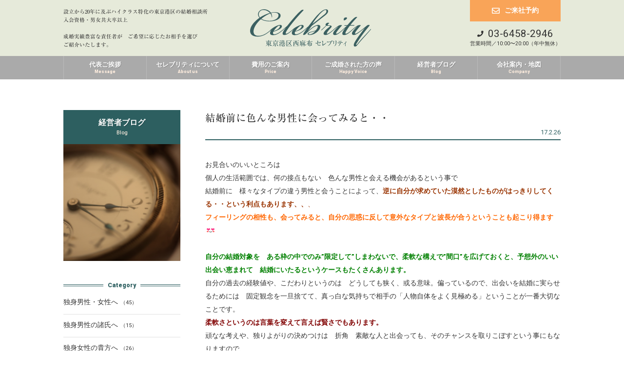

--- FILE ---
content_type: text/html; charset=UTF-8
request_url: http://www.platinum-celebrity.co.jp/2735
body_size: 42370
content:
<!DOCTYPE html>
<html lang="ja">
<head>
   <meta charset="UTF-8">
   			<title>結婚前に色んな男性に会ってみると・・ | 東京都港区のハイクラス特化の結婚相談所 | セレブリティ</title>
				<meta name="description" content="				お見合いのいいところは個人の生活範囲では、何の接点もない　色んな男性と会える機会があるという事で結婚前に　様々なタイプの違う男性と会うことによって、逆に自分が求めていた漠然としたものがはっきりしてくる・・という利点もあります、、、フィーリン			" />
	

<link rel="canonical" href="https://www.platinum-celebrity.co.jp/2735">    <meta name="viewport" content="width=device-width,initial-scale=1.0">
<meta name="format-detection" content="telephone=no,address=no,email=no">
    <link href="http://www.platinum-celebrity.co.jp/wp-content/themes/celebrity-new/css/style.css" rel="stylesheet" media="all" />
    <link rel="shortcut icon" href="http://www.platinum-celebrity.co.jp/wp-content/themes/celebrity-new/image/favicon.ico">
    <link href="//fonts.googleapis.com/icon?family=Material+Icons" rel="stylesheet" />
    <link rel="stylesheet" href="https://use.fontawesome.com/releases/v5.1.0/css/all.css" integrity="sha384-lKuwvrZot6UHsBSfcMvOkWwlCMgc0TaWr+30HWe3a4ltaBwTZhyTEggF5tJv8tbt" crossorigin="anonymous">
    <link rel="stylesheet" href="https://cdn.jsdelivr.net/yakuhanjp/1.3.1/css/yakuhanjp.min.css">
    <link rel="stylesheet" href="https://cdnjs.cloudflare.com/ajax/libs/Swiper/3.4.1/css/swiper.min.css">
    <script src="//webfonts.sakura.ne.jp/js/sakura.js"></script>
    <script src="https://cdnjs.cloudflare.com/ajax/libs/Swiper/3.4.1/js/swiper.min.js"></script>
    <script src="https://ajax.googleapis.com/ajax/libs/jquery/3.2.1/jquery.min.js"></script>
    <script src="http://www.platinum-celebrity.co.jp/wp-content/themes/celebrity-new/js/image-slider.js"></script>
    <script type="text/javascript" src="http://www.platinum-celebrity.co.jp/wp-content/themes/celebrity-new/js/loading.js"></script>
    <script type="text/javascript" src="http://www.platinum-celebrity.co.jp/wp-content/themes/celebrity-new/js/js.js"></script>
    <script type="text/javascript" src="http://www.platinum-celebrity.co.jp/wp-content/themes/celebrity-new/js/scroll.js"></script>
    <meta name='robots' content='max-image-preview:large' />
<link rel="alternate" title="oEmbed (JSON)" type="application/json+oembed" href="http://www.platinum-celebrity.co.jp/wp-json/oembed/1.0/embed?url=http%3A%2F%2Fwww.platinum-celebrity.co.jp%2F2735" />
<link rel="alternate" title="oEmbed (XML)" type="text/xml+oembed" href="http://www.platinum-celebrity.co.jp/wp-json/oembed/1.0/embed?url=http%3A%2F%2Fwww.platinum-celebrity.co.jp%2F2735&#038;format=xml" />
	<style type="text/css">
	img.wp-smiley,
	img.emoji {
		display: inline !important;
		border: none !important;
		box-shadow: none !important;
		height: 1em !important;
		width: 1em !important;
		margin: 0 0.07em !important;
		vertical-align: -0.1em !important;
		background: none !important;
		padding: 0 !important;
	}
	</style>
	<style id='wp-img-auto-sizes-contain-inline-css' type='text/css'>
img:is([sizes=auto i],[sizes^="auto," i]){contain-intrinsic-size:3000px 1500px}
/*# sourceURL=wp-img-auto-sizes-contain-inline-css */
</style>
<link rel="https://api.w.org/" href="http://www.platinum-celebrity.co.jp/wp-json/" /><link rel="alternate" title="JSON" type="application/json" href="http://www.platinum-celebrity.co.jp/wp-json/wp/v2/posts/2735" /><link rel='shortlink' href='http://www.platinum-celebrity.co.jp/?p=2735' />
<style id='global-styles-inline-css' type='text/css'>
:root{--wp--preset--aspect-ratio--square: 1;--wp--preset--aspect-ratio--4-3: 4/3;--wp--preset--aspect-ratio--3-4: 3/4;--wp--preset--aspect-ratio--3-2: 3/2;--wp--preset--aspect-ratio--2-3: 2/3;--wp--preset--aspect-ratio--16-9: 16/9;--wp--preset--aspect-ratio--9-16: 9/16;--wp--preset--color--black: #000000;--wp--preset--color--cyan-bluish-gray: #abb8c3;--wp--preset--color--white: #ffffff;--wp--preset--color--pale-pink: #f78da7;--wp--preset--color--vivid-red: #cf2e2e;--wp--preset--color--luminous-vivid-orange: #ff6900;--wp--preset--color--luminous-vivid-amber: #fcb900;--wp--preset--color--light-green-cyan: #7bdcb5;--wp--preset--color--vivid-green-cyan: #00d084;--wp--preset--color--pale-cyan-blue: #8ed1fc;--wp--preset--color--vivid-cyan-blue: #0693e3;--wp--preset--color--vivid-purple: #9b51e0;--wp--preset--gradient--vivid-cyan-blue-to-vivid-purple: linear-gradient(135deg,rgb(6,147,227) 0%,rgb(155,81,224) 100%);--wp--preset--gradient--light-green-cyan-to-vivid-green-cyan: linear-gradient(135deg,rgb(122,220,180) 0%,rgb(0,208,130) 100%);--wp--preset--gradient--luminous-vivid-amber-to-luminous-vivid-orange: linear-gradient(135deg,rgb(252,185,0) 0%,rgb(255,105,0) 100%);--wp--preset--gradient--luminous-vivid-orange-to-vivid-red: linear-gradient(135deg,rgb(255,105,0) 0%,rgb(207,46,46) 100%);--wp--preset--gradient--very-light-gray-to-cyan-bluish-gray: linear-gradient(135deg,rgb(238,238,238) 0%,rgb(169,184,195) 100%);--wp--preset--gradient--cool-to-warm-spectrum: linear-gradient(135deg,rgb(74,234,220) 0%,rgb(151,120,209) 20%,rgb(207,42,186) 40%,rgb(238,44,130) 60%,rgb(251,105,98) 80%,rgb(254,248,76) 100%);--wp--preset--gradient--blush-light-purple: linear-gradient(135deg,rgb(255,206,236) 0%,rgb(152,150,240) 100%);--wp--preset--gradient--blush-bordeaux: linear-gradient(135deg,rgb(254,205,165) 0%,rgb(254,45,45) 50%,rgb(107,0,62) 100%);--wp--preset--gradient--luminous-dusk: linear-gradient(135deg,rgb(255,203,112) 0%,rgb(199,81,192) 50%,rgb(65,88,208) 100%);--wp--preset--gradient--pale-ocean: linear-gradient(135deg,rgb(255,245,203) 0%,rgb(182,227,212) 50%,rgb(51,167,181) 100%);--wp--preset--gradient--electric-grass: linear-gradient(135deg,rgb(202,248,128) 0%,rgb(113,206,126) 100%);--wp--preset--gradient--midnight: linear-gradient(135deg,rgb(2,3,129) 0%,rgb(40,116,252) 100%);--wp--preset--font-size--small: 13px;--wp--preset--font-size--medium: 20px;--wp--preset--font-size--large: 36px;--wp--preset--font-size--x-large: 42px;--wp--preset--spacing--20: 0.44rem;--wp--preset--spacing--30: 0.67rem;--wp--preset--spacing--40: 1rem;--wp--preset--spacing--50: 1.5rem;--wp--preset--spacing--60: 2.25rem;--wp--preset--spacing--70: 3.38rem;--wp--preset--spacing--80: 5.06rem;--wp--preset--shadow--natural: 6px 6px 9px rgba(0, 0, 0, 0.2);--wp--preset--shadow--deep: 12px 12px 50px rgba(0, 0, 0, 0.4);--wp--preset--shadow--sharp: 6px 6px 0px rgba(0, 0, 0, 0.2);--wp--preset--shadow--outlined: 6px 6px 0px -3px rgb(255, 255, 255), 6px 6px rgb(0, 0, 0);--wp--preset--shadow--crisp: 6px 6px 0px rgb(0, 0, 0);}:where(.is-layout-flex){gap: 0.5em;}:where(.is-layout-grid){gap: 0.5em;}body .is-layout-flex{display: flex;}.is-layout-flex{flex-wrap: wrap;align-items: center;}.is-layout-flex > :is(*, div){margin: 0;}body .is-layout-grid{display: grid;}.is-layout-grid > :is(*, div){margin: 0;}:where(.wp-block-columns.is-layout-flex){gap: 2em;}:where(.wp-block-columns.is-layout-grid){gap: 2em;}:where(.wp-block-post-template.is-layout-flex){gap: 1.25em;}:where(.wp-block-post-template.is-layout-grid){gap: 1.25em;}.has-black-color{color: var(--wp--preset--color--black) !important;}.has-cyan-bluish-gray-color{color: var(--wp--preset--color--cyan-bluish-gray) !important;}.has-white-color{color: var(--wp--preset--color--white) !important;}.has-pale-pink-color{color: var(--wp--preset--color--pale-pink) !important;}.has-vivid-red-color{color: var(--wp--preset--color--vivid-red) !important;}.has-luminous-vivid-orange-color{color: var(--wp--preset--color--luminous-vivid-orange) !important;}.has-luminous-vivid-amber-color{color: var(--wp--preset--color--luminous-vivid-amber) !important;}.has-light-green-cyan-color{color: var(--wp--preset--color--light-green-cyan) !important;}.has-vivid-green-cyan-color{color: var(--wp--preset--color--vivid-green-cyan) !important;}.has-pale-cyan-blue-color{color: var(--wp--preset--color--pale-cyan-blue) !important;}.has-vivid-cyan-blue-color{color: var(--wp--preset--color--vivid-cyan-blue) !important;}.has-vivid-purple-color{color: var(--wp--preset--color--vivid-purple) !important;}.has-black-background-color{background-color: var(--wp--preset--color--black) !important;}.has-cyan-bluish-gray-background-color{background-color: var(--wp--preset--color--cyan-bluish-gray) !important;}.has-white-background-color{background-color: var(--wp--preset--color--white) !important;}.has-pale-pink-background-color{background-color: var(--wp--preset--color--pale-pink) !important;}.has-vivid-red-background-color{background-color: var(--wp--preset--color--vivid-red) !important;}.has-luminous-vivid-orange-background-color{background-color: var(--wp--preset--color--luminous-vivid-orange) !important;}.has-luminous-vivid-amber-background-color{background-color: var(--wp--preset--color--luminous-vivid-amber) !important;}.has-light-green-cyan-background-color{background-color: var(--wp--preset--color--light-green-cyan) !important;}.has-vivid-green-cyan-background-color{background-color: var(--wp--preset--color--vivid-green-cyan) !important;}.has-pale-cyan-blue-background-color{background-color: var(--wp--preset--color--pale-cyan-blue) !important;}.has-vivid-cyan-blue-background-color{background-color: var(--wp--preset--color--vivid-cyan-blue) !important;}.has-vivid-purple-background-color{background-color: var(--wp--preset--color--vivid-purple) !important;}.has-black-border-color{border-color: var(--wp--preset--color--black) !important;}.has-cyan-bluish-gray-border-color{border-color: var(--wp--preset--color--cyan-bluish-gray) !important;}.has-white-border-color{border-color: var(--wp--preset--color--white) !important;}.has-pale-pink-border-color{border-color: var(--wp--preset--color--pale-pink) !important;}.has-vivid-red-border-color{border-color: var(--wp--preset--color--vivid-red) !important;}.has-luminous-vivid-orange-border-color{border-color: var(--wp--preset--color--luminous-vivid-orange) !important;}.has-luminous-vivid-amber-border-color{border-color: var(--wp--preset--color--luminous-vivid-amber) !important;}.has-light-green-cyan-border-color{border-color: var(--wp--preset--color--light-green-cyan) !important;}.has-vivid-green-cyan-border-color{border-color: var(--wp--preset--color--vivid-green-cyan) !important;}.has-pale-cyan-blue-border-color{border-color: var(--wp--preset--color--pale-cyan-blue) !important;}.has-vivid-cyan-blue-border-color{border-color: var(--wp--preset--color--vivid-cyan-blue) !important;}.has-vivid-purple-border-color{border-color: var(--wp--preset--color--vivid-purple) !important;}.has-vivid-cyan-blue-to-vivid-purple-gradient-background{background: var(--wp--preset--gradient--vivid-cyan-blue-to-vivid-purple) !important;}.has-light-green-cyan-to-vivid-green-cyan-gradient-background{background: var(--wp--preset--gradient--light-green-cyan-to-vivid-green-cyan) !important;}.has-luminous-vivid-amber-to-luminous-vivid-orange-gradient-background{background: var(--wp--preset--gradient--luminous-vivid-amber-to-luminous-vivid-orange) !important;}.has-luminous-vivid-orange-to-vivid-red-gradient-background{background: var(--wp--preset--gradient--luminous-vivid-orange-to-vivid-red) !important;}.has-very-light-gray-to-cyan-bluish-gray-gradient-background{background: var(--wp--preset--gradient--very-light-gray-to-cyan-bluish-gray) !important;}.has-cool-to-warm-spectrum-gradient-background{background: var(--wp--preset--gradient--cool-to-warm-spectrum) !important;}.has-blush-light-purple-gradient-background{background: var(--wp--preset--gradient--blush-light-purple) !important;}.has-blush-bordeaux-gradient-background{background: var(--wp--preset--gradient--blush-bordeaux) !important;}.has-luminous-dusk-gradient-background{background: var(--wp--preset--gradient--luminous-dusk) !important;}.has-pale-ocean-gradient-background{background: var(--wp--preset--gradient--pale-ocean) !important;}.has-electric-grass-gradient-background{background: var(--wp--preset--gradient--electric-grass) !important;}.has-midnight-gradient-background{background: var(--wp--preset--gradient--midnight) !important;}.has-small-font-size{font-size: var(--wp--preset--font-size--small) !important;}.has-medium-font-size{font-size: var(--wp--preset--font-size--medium) !important;}.has-large-font-size{font-size: var(--wp--preset--font-size--large) !important;}.has-x-large-font-size{font-size: var(--wp--preset--font-size--x-large) !important;}
/*# sourceURL=global-styles-inline-css */
</style>
</head>
<body class="wp-singular post-template-default single single-post postid-2735 single-format-standard wp-theme-celebrity-new">
  
    <div class="l-container">
        <header class="l-header u-c-spacer-C">
            <div class="u-c-width-A">
                <div class="left-column">
                    <h1>設立から20年に及ぶハイクラス特化の東京港区の結婚相談所<br>入会資格・男女共大卒以上<br><br>成婚実績豊富な責任者が　ご希望に応じたお相手を選び<br>ご紹介いたします。</h1>
                </div>
                <a href="http://www.platinum-celebrity.co.jp" class="l-header__logo">
            <img src="http://www.platinum-celebrity.co.jp/wp-content/themes/celebrity-new/image/logo.svg?20260123-0216" alt="東京港区西麻布セレブリティ"/>
            </a>
                <div class="right-column">
                    <div class="l-header__contact">
                        <a href="http://www.platinum-celebrity.co.jp/contact/" class="l-header__form">ご来社予約</a>
                        <address class="l-header__tel u-ta-c">
                            <p class="number">03-6458-2946</p>
                            <p class="u-fs-xs"><span class="u-d-p">営業時間／</span>10:00〜20:00（年中無休）</p>
                        </address>
                    </div>
                    <div class="l-gronavi__btn">
                        <div class="menu-trigger">
  <span></span>
  <span></span>
  <span></span>
</div>
                    </div>
                </div>
            </div>
        </header>
        <nav class="l-gronavi u-c-spacer-B">
            <div class="u-c-width-A">
                <a class="l-gronavi__item" href="http://www.platinum-celebrity.co.jp/c-message/">
                    <p class="main">代表ご挨拶</p>
                    <p class="sub">Message</p>
                </a>
                <div class="l-gronavi__item arrow">
                    <p class="main">セレブリティについて</p>
                    <p class="sub">About us</p>
                    <div class="l-gronavi-sub">
                    <a href="http://www.platinum-celebrity.co.jp/about" class="l-gronavi-sub__item">セレブリティの結婚相談</a>
                    <a href="http://www.platinum-celebrity.co.jp/standard" class="l-gronavi-sub__item">入会基準</a>
                    <a href="http://www.platinum-celebrity.co.jp/c-flow" class="l-gronavi-sub__item">ご入会からご結婚まで</a>
                    <a href="http://www.platinum-celebrity.co.jp/c-faq" class="l-gronavi-sub__item">よくある質問</a>
                    <a href="http://www.platinum-celebrity.co.jp/members" class="l-gronavi-sub__item">会員様ご紹介</a></div>
                </div>
                <a class="l-gronavi__item" href="http://www.platinum-celebrity.co.jp/price/">
                    <p class="main">費用のご案内</p>
                    <p class="sub">Price</p>
                </a>
                <a class="l-gronavi__item" href="http://www.platinum-celebrity.co.jp/voice/">
                    <p class="main">ご成婚された方の声</p>
                    <p class="sub">Happy Voice</p>
                </a>
                <a class="l-gronavi__item" href="http://www.platinum-celebrity.co.jp/blog/">
                    <p class="main">経営者ブログ</p>
                    <p class="sub">Blog</p>
                </a>
                <a class="l-gronavi__item" href="http://www.platinum-celebrity.co.jp/c-company/">
                    <p class="main">会社案内・地図</p>
                    <p class="sub">Company</p>
                </a>
            </div>
        </nav>
        <nav class="l-gronavi-sp">
            <div class="l-gronavi-sp__inner">
                <a class="l-gronavi-sp__item" href="http://www.platinum-celebrity.co.jp/c-message/">
                   代表ご挨拶
                   </a>
                <div class="l-gronavi-sp__item arrow">
                   セレブリティについて
                   </div>
                <div class="l-gronavi-sub-sp">
                    <a href="http://www.platinum-celebrity.co.jp/about" class="l-gronavi-sub-sp__item">セレブリティの結婚相談</a>
                    <a href="http://www.platinum-celebrity.co.jp/standard" class="l-gronavi-sub-sp__item">入会基準</a>
                    <a href="http://www.platinum-celebrity.co.jp/c-flow" class="l-gronavi-sub-sp__item">ご入会からご結婚まで</a>
                    <a href="http://www.platinum-celebrity.co.jp/c-faq" class="l-gronavi-sub-sp__item">よくある質問</a>
                    <a href="http://www.platinum-celebrity.co.jp/members" class="l-gronavi-sub-sp__item">会員様ご紹介</a>
                </div>
                <a class="l-gronavi-sp__item" href="http://www.platinum-celebrity.co.jp/price/">
                   費用のご案内
                </a>
                <a class="l-gronavi-sp__item" href="http://www.platinum-celebrity.co.jp/voice/">
                  ご成婚された方の声
                </a>
                <a class="l-gronavi-sp__item arrow" href="http://www.platinum-celebrity.co.jp/glog/">
                  経営者ブログ
                </a>
                <div class="l-gronavi-sub-sp reset">
                <a href="http://www.platinum-celebrity.co.jp/blog" class="l-gronavi-sub-sp__item">全て表示</a>
                    <li><a href="http://www.platinum-celebrity.co.jp/category/men_women " class="l-gronavi-sub-sp__item">独身男性・女性へ</a> </li> <li><a href="http://www.platinum-celebrity.co.jp/category/men " class="l-gronavi-sub-sp__item">独身男性の諸氏へ</a> </li> <li><a href="http://www.platinum-celebrity.co.jp/category/women " class="l-gronavi-sub-sp__item">独身女性の貴方へ</a> </li> <li><a href="http://www.platinum-celebrity.co.jp/category/omiai " class="l-gronavi-sub-sp__item">お見合いについて</a> </li> <li><a href="http://www.platinum-celebrity.co.jp/category/marriage " class="l-gronavi-sub-sp__item">結婚について</a> </li> <li><a href="http://www.platinum-celebrity.co.jp/category/kosai " class="l-gronavi-sub-sp__item">男女の交際について</a> </li> <li><a href="http://www.platinum-celebrity.co.jp/category/sekenbanashi " class="l-gronavi-sub-sp__item">世間話</a> </li> <li><a href="http://www.platinum-celebrity.co.jp/category/%e6%9c%aa%e5%88%86%e9%a1%9e " class="l-gronavi-sub-sp__item">未分類</a> </li> </div>
                <a class="l-gronavi-sp__item" href="http://www.platinum-celebrity.co.jp/c-company/">
                  会社案内・地図
                </a>
                <div class="u-c-spacer u-mt-md u-mb-lg">
                    <a href="http://www.platinum-celebrity.co.jp/contact/" class="l-header__form sp">ご来社予約</a>
                    <address class="u-mt-lg u-ta-c">
                        <a href="tel:0364582946" class="l-gronavi-sp__tel"><div class="number"><p>電話をかける</p><span class="u-ml-xs u-fw600">(03-6458-2946)</span></div><p class="u-fs-sm u-mt-xs">受付時間／10:00〜20:00（年中無休）</p></a>
</address>
                </div>
          </div>
        </nav>
        <div class="l-shadow"></div>
<div class="l-contents">
    <div class="u-c-spacer">
        <div class="c-layout-A u-c-width-A">
            <div class="l-side c-layout-A__C">
                <div class="u-sticky">
                    <div class="c-hdg-B">
                        <div class="c-hdg-B__ttl">
                            <h1>
                                経営者ブログ
                            </h1>
                            <p>
                                Blog
                            </p>
                        </div>
                        <div class="c-hdg-B__image" style="background-image: url(http://www.platinum-celebrity.co.jp/wp-content/uploads/2019/02/Fotolia_36046009_XS-300x200.png)" ;></div>
                    </div>
                    <div class="l-side-pc">
                        <div class="c-hdg-H"><span>Category</span></div>
                <ul class="p-blog-cat u-mb-lg">
                    <li><a href="http://www.platinum-celebrity.co.jp/category/men_women " class="l-gronavi-sub-sp__item">独身男性・女性へ<span class="count">（45）</span></a> </li> <li><a href="http://www.platinum-celebrity.co.jp/category/men " class="l-gronavi-sub-sp__item">独身男性の諸氏へ<span class="count">（15）</span></a> </li> <li><a href="http://www.platinum-celebrity.co.jp/category/women " class="l-gronavi-sub-sp__item">独身女性の貴方へ<span class="count">（26）</span></a> </li> <li><a href="http://www.platinum-celebrity.co.jp/category/omiai " class="l-gronavi-sub-sp__item">お見合いについて<span class="count">（27）</span></a> </li> <li><a href="http://www.platinum-celebrity.co.jp/category/marriage " class="l-gronavi-sub-sp__item">結婚について<span class="count">（38）</span></a> </li> <li><a href="http://www.platinum-celebrity.co.jp/category/kosai " class="l-gronavi-sub-sp__item">男女の交際について<span class="count">（19）</span></a> </li> <li><a href="http://www.platinum-celebrity.co.jp/category/sekenbanashi " class="l-gronavi-sub-sp__item">世間話<span class="count">（6）</span></a> </li> <li><a href="http://www.platinum-celebrity.co.jp/category/%e6%9c%aa%e5%88%86%e9%a1%9e " class="l-gronavi-sub-sp__item">未分類<span class="count">（5）</span></a> </li>                 </ul>
                <div class="c-hdg-H u-mt-lg"><span>Aauthor</span></div>
<div class="u-mb-lg"><div class="u-ta-c u-mt-sm"><img src="http://www.platinum-celebrity.co.jp/wp-content/themes/celebrity-new/image/takayama.png" /></div><p class="u-ta-c u-fs-sm u-ff-C u-mt-sm">セレブリティ代表／高山 和子</p><p class="u-fs-sm u-lh-A u-mt-sm">元大手結婚情報サービス会社トップアドバイザーの長年のキャリアを経て、2001年1月有限会社セレブリティ 設立。20年に及ぶ豊富な現場の経験から、瞬時に人を洞察する類まれなる観察眼と、研ぎ澄まされた勘の鋭さから、人と人との相性を見分ける能力は、まさにこの仕事が天性のものと考えられる。</p><div class="u-ta-c u-mt-md"><div class="c-button-A u-fs-sm"><a href="http://www.platinum-celebrity.co.jp/c-message">代表メッセージはこちら</a></div></div></div>                        <a href="http://www.platinum-celebrity.co.jp/contact/" class="l-header__form size-B">ご来社予約</a>
                <div class="l-header__tel u-ta-c">
                    <p class="number">03-6458-2946</p>
                    <p class="u-fs-xs"><span class="u-d-p">営業時間／</span>10:00〜20:00（年中無休）</p>
                </div>
                <address class="l-side-tel u-mt-md u-ta-c">
                <a href="tel:0357952393" class="l-gronavi-sp__tel"><div class="number"><p>電話をかける</p></div><p class="u-fs-sm u-mt-xs">受付時間／10:00〜20:00（年中無休）</p></a>
                        
</address>
<div class="u-ta-c u-mt-md"><p class="u-fs-xs">【メールでお問い合わせ】</p>
                <div class="link-A"><a href="mailto:info@platinum-celebrity.co.jp">info@platinum-celebrity.co.jp</a></div></div>
<div class="c-layout-B u-mt-md">
                <a href="http://www.platinum-celebrity.co.jp/d-mens" class="p-m-bnr c-layout-B__A">
                    <div class="text">
                        <h1>独身男性の諸氏へ</h1>
                        <p>Men's</p>
                    </div>
                </a>
                <a href="http://www.platinum-celebrity.co.jp/d-womens" class="p-w-bnr c-layout-B__A">
                    <div class="text">
                        <h1>独身女性の貴方へ</h1>
                        <p>Women's</p>
                    </div>
                    </a></div>
                    
                <div class="u-mt-md">
                    <a href="http://www.platinum-celebrity.co.jp/tokyo" class="p-tokyo-bnr size-B">
                        <h1>東京の結婚相談所を活用する</h1>
                    </a>
                </div>
                <div class="u-mt-md">
                    <a href="http://www.platinum-celebrity.co.jp/b-type" class="p-btype-bnr">
                    <div class="text"><p>血液型別</p>お見合い成婚率</div>
                    </a>
                </div>                    </div>
                </div>
            </div>
            <div class="c-layout-A__D"></div>
            <main class="l-main c-layout-A__A">
                                <div class="p-blog-ttl">
                    <h1>
                        結婚前に色んな男性に会ってみると・・                    </h1>
                    <div class="u-ta-r">
                        <time class="c-list-item__time ">
    17.<span class="month-day">2.26</span>
</time>                    </div>
                </div>
                <p>お見合いのいいところは</p>
<p>個人の生活範囲では、何の接点もない　色んな男性と会える機会があるという事で</p>
<p>結婚前に　様々なタイプの違う男性と会うことによって、<span style="color: #993300;"><strong>逆に自分が求めていた漠然としたものがはっきりしてくる・・という利点もあります、、</strong>、</span></p>
<p><span style="color: #ff6600;"><strong>フィーリングの相性も、会ってみると、自分の思惑に反して意外なタイプと波長が合うということも起こり得ます<img decoding="async" style="margin-left: 3px; margin-right: 3px; vertical-align: middle;" alt="" src="http://www.platinum-celebrity.co.jp/wp-content/plugins/typepad-emoji-for-tinymce/icons/07/lovely.gif" width="16" height="16" /></strong></span></p>
<p>&nbsp;</p>
<p><span style="color: #008000;"><strong>自分の結婚対象を　ある枠の中でのみ”限定して”しまわないで、柔軟な構えで”間口”を広げておくと、予想外のいい出会い恵まれて　結婚にいたるというケースもたくさんあります。</strong></span></p>
<p>自分の過去の経験値や、こだわりというのは　どうしても狭く、或る意味。偏っているので、出会いを結婚に実らせるためには　固定観念を一旦捨てて、真っ白な気持ちで相手の「人物自体をよく見極める」ということが一番大切なことです。</p>
<p><span style="color: #800000;"><strong>柔軟さというのは言葉を変えて言えば賢さでもあります。</strong></span></p>
<p>頑なな考えや、独りよがりの決めつけは　折角　素敵な人と出会っても、そのチャンスを取りこぼすという事にもなりますので、</p>
<p><span style="color: #800000;"><strong>視点を広い心でとらえて　まずは　好奇心を持ちながら、その「人となり」の人間観察から始めて行くと、パートナー選びに大きな間違いをしないのではないでしょうか。</strong></span></p>
<p><span style="color: #800000;"><strong>勿論　それには、あなた自身が一定の眼識（判断力）がなくてはなりませんが・・</strong></span></p>
                                <!-- 同じカテゴリーその他の記事 -->
                <div class="u-mt-xl">
                    <p class="u-fs-xs u-cl-A">Blog Category</p>
                    <h1 class="p-blog-cat-ttl">
                                                    お見合いについて　その他の記事</h1>
                    <div class="c-list-A">
                                                    <a href="http://www.platinum-celebrity.co.jp/5726" class="c-list-A__item">
                                <time class="c-list-item__time ">
    22.<span class="month-day">12.12</span>
</time>                                <div class="text">
                                    <h1 class="c-list-A__item__heading ">
                                        きっかけはお見合いでも、恋愛感情を育む努力が必要。                                    </h1>
                                </div>
                            </a>
                                                        <a href="http://www.platinum-celebrity.co.jp/5690" class="c-list-A__item">
                                <time class="c-list-item__time ">
    22.<span class="month-day">6.25</span>
</time>                                <div class="text">
                                    <h1 class="c-list-A__item__heading ">
                                        お見合いも出会いの「きっかけ」のひとつに過ぎない。                                    </h1>
                                </div>
                            </a>
                                                        <a href="http://www.platinum-celebrity.co.jp/5245" class="c-list-A__item">
                                <time class="c-list-item__time ">
    21.<span class="month-day">1.8</span>
</time>                                <div class="text">
                                    <h1 class="c-list-A__item__heading ">
                                        お見合いでも結婚に至るには”恋愛力”が要る                                    </h1>
                                </div>
                            </a>
                                                        <a href="http://www.platinum-celebrity.co.jp/3519" class="c-list-A__item">
                                <time class="c-list-item__time ">
    18.<span class="month-day">10.9</span>
</time>                                <div class="text">
                                    <h1 class="c-list-A__item__heading ">
                                        いい”縁”はスピーディな展開で実を結ぶ。                                    </h1>
                                </div>
                            </a>
                                                        <a href="http://www.platinum-celebrity.co.jp/3472" class="c-list-A__item">
                                <time class="c-list-item__time ">
    18.<span class="month-day">7.5</span>
</time>                                <div class="text">
                                    <h1 class="c-list-A__item__heading ">
                                        １ヶ月で人生が変わる事もある、お見合いでの出会い。                                    </h1>
                                </div>
                            </a>
                                                                            </div>
                    
                    <div class="u-ta-c u-mt-md"><div class="c-button-A u-fs-sm"><a href="http://www.platinum-celebrity.co.jp/category/omiai">お見合いについて　記事一覧</a></div></div>
                </div>
                <!-- end 同じカテゴリーその他の記事 -->
            </main>
        </div>
    </div>
    <div class="l-side-sp">
        <div class="u-c-spacer">
            <div class="c-hdg-H"><span>Category</span></div>
                <ul class="p-blog-cat u-mb-lg">
                    <li><a href="http://www.platinum-celebrity.co.jp/category/men_women " class="l-gronavi-sub-sp__item">独身男性・女性へ<span class="count">（45）</span></a> </li> <li><a href="http://www.platinum-celebrity.co.jp/category/men " class="l-gronavi-sub-sp__item">独身男性の諸氏へ<span class="count">（15）</span></a> </li> <li><a href="http://www.platinum-celebrity.co.jp/category/women " class="l-gronavi-sub-sp__item">独身女性の貴方へ<span class="count">（26）</span></a> </li> <li><a href="http://www.platinum-celebrity.co.jp/category/omiai " class="l-gronavi-sub-sp__item">お見合いについて<span class="count">（27）</span></a> </li> <li><a href="http://www.platinum-celebrity.co.jp/category/marriage " class="l-gronavi-sub-sp__item">結婚について<span class="count">（38）</span></a> </li> <li><a href="http://www.platinum-celebrity.co.jp/category/kosai " class="l-gronavi-sub-sp__item">男女の交際について<span class="count">（19）</span></a> </li> <li><a href="http://www.platinum-celebrity.co.jp/category/sekenbanashi " class="l-gronavi-sub-sp__item">世間話<span class="count">（6）</span></a> </li> <li><a href="http://www.platinum-celebrity.co.jp/category/%e6%9c%aa%e5%88%86%e9%a1%9e " class="l-gronavi-sub-sp__item">未分類<span class="count">（5）</span></a> </li>                 </ul>
                <div class="c-hdg-H u-mt-lg"><span>Aauthor</span></div>
<div class="u-mb-lg"><div class="u-ta-c u-mt-sm"><img src="http://www.platinum-celebrity.co.jp/wp-content/themes/celebrity-new/image/takayama.png" /></div><p class="u-ta-c u-fs-sm u-ff-C u-mt-sm">セレブリティ代表／高山 和子</p><p class="u-fs-sm u-lh-A u-mt-sm">元大手結婚情報サービス会社トップアドバイザーの長年のキャリアを経て、2001年1月有限会社セレブリティ 設立。20年に及ぶ豊富な現場の経験から、瞬時に人を洞察する類まれなる観察眼と、研ぎ澄まされた勘の鋭さから、人と人との相性を見分ける能力は、まさにこの仕事が天性のものと考えられる。</p><div class="u-ta-c u-mt-md"><div class="c-button-A u-fs-sm"><a href="http://www.platinum-celebrity.co.jp/c-message">代表メッセージはこちら</a></div></div></div>            <a href="http://www.platinum-celebrity.co.jp/contact/" class="l-header__form size-B">ご来社予約</a>
                <div class="l-header__tel u-ta-c">
                    <p class="number">03-6458-2946</p>
                    <p class="u-fs-xs"><span class="u-d-p">営業時間／</span>10:00〜20:00（年中無休）</p>
                </div>
                <address class="l-side-tel u-mt-md u-ta-c">
                <a href="tel:0357952393" class="l-gronavi-sp__tel"><div class="number"><p>電話をかける</p></div><p class="u-fs-sm u-mt-xs">受付時間／10:00〜20:00（年中無休）</p></a>
                        
</address>
<div class="u-ta-c u-mt-md"><p class="u-fs-xs">【メールでお問い合わせ】</p>
                <div class="link-A"><a href="mailto:info@platinum-celebrity.co.jp">info@platinum-celebrity.co.jp</a></div></div>
<div class="c-layout-B u-mt-md">
                <a href="http://www.platinum-celebrity.co.jp/d-mens" class="p-m-bnr c-layout-B__A">
                    <div class="text">
                        <h1>独身男性の諸氏へ</h1>
                        <p>Men's</p>
                    </div>
                </a>
                <a href="http://www.platinum-celebrity.co.jp/d-womens" class="p-w-bnr c-layout-B__A">
                    <div class="text">
                        <h1>独身女性の貴方へ</h1>
                        <p>Women's</p>
                    </div>
                    </a></div>
                    
                <div class="u-mt-md">
                    <a href="http://www.platinum-celebrity.co.jp/tokyo" class="p-tokyo-bnr size-B">
                        <h1>東京の結婚相談所を活用する</h1>
                    </a>
                </div>
                <div class="u-mt-md">
                    <a href="http://www.platinum-celebrity.co.jp/b-type" class="p-btype-bnr">
                    <div class="text"><p>血液型別</p>お見合い成婚率</div>
                    </a>
                </div>        </div>
    </div>
</div>
<div class="l-footer-pagetop"><div class="inner"><i class="material-icons">arrow_upward</i></div></div>
<footer class="l-footer">
 <div class="l-breadcrumbs">
    </div>
<div class="l-footer-navi">
<div class="u-c-width-A">
<nav><a href="http://www.platinum-celebrity.co.jp/c-message/">代表ご挨拶</a><a href="http://www.platinum-celebrity.co.jp/about/">セレブリティについて</a><a href="http://www.platinum-celebrity.co.jp/price/">費用のご案内</a><a href="http://www.platinum-celebrity.co.jp/voice/">ご成婚された方の声</a><a href="http://www.platinum-celebrity.co.jp/c-company/">会社案内・地図</a>
</nav></div></div>

<div class="u-c-width-A">
<div class="l-footer-subnavi">
<ul class="reset"><li><a href="http://www.platinum-celebrity.co.jp/privacypolicy/">個人情報保護方針</a></li><li><a href="http://www.platinum-celebrity.co.jp/c-sitemap/">サイトマップ</a></li><li><a href="http://www.platinum-celebrity.co.jp/link/">著作権・リンクについて</a></li><li><a href="http://www.platinum-celebrity.co.jp/law/">特定商取引の表記</a></li><li><a href="https://www.ibjapan.com" target="_blank">日本結婚相談所連盟</a></li>
</ul></div></div>
<div class="u-c-spacer">
<div class="u-c-width-A">
<!--div class="u-ta-c"><img src="http://www.platinum-celebrity.co.jp/wp-content/themes/celebrity-new/image/ibjapan-bnr.png" alt="日本結婚相談所連盟の加盟相談所です"/></div-->
<div class="l-footer-info u-ta-c u-mt-sm"><p class="u-fs-sm">Copyright (C) 2004 Celebrity. All Rights Reserved.</p><div class="u-mt-sm u-fs-xs">当サイトは20歳未満の方はご利用できません<br />
        結婚相談所東京・神奈川・千葉・埼玉・在住の方のみ登録・成婚者の多くを輩出している東京港区西麻布のエグゼクティブのための会員制結婚相談所です。
        <div class="u-mt-sm"><a href="http://www.celebrity-korea.jp/" target="_blank">在日韓国コリアのお見合い結婚相談所東京ブライダルアルフィ・コリア</a></div></div> </div>


</div></div>
  </footer>


</div>
<script type="speculationrules">
{"prefetch":[{"source":"document","where":{"and":[{"href_matches":"/*"},{"not":{"href_matches":["/wp-*.php","/wp-admin/*","/wp-content/uploads/*","/wp-content/*","/wp-content/plugins/*","/wp-content/themes/celebrity-new/*","/*\\?(.+)"]}},{"not":{"selector_matches":"a[rel~=\"nofollow\"]"}},{"not":{"selector_matches":".no-prefetch, .no-prefetch a"}}]},"eagerness":"conservative"}]}
</script>
<script id="wp-emoji-settings" type="application/json">
{"baseUrl":"https://s.w.org/images/core/emoji/17.0.2/72x72/","ext":".png","svgUrl":"https://s.w.org/images/core/emoji/17.0.2/svg/","svgExt":".svg","source":{"concatemoji":"http://www.platinum-celebrity.co.jp/wp-includes/js/wp-emoji-release.min.js?ver=6.9"}}
</script>
<script type="module">
/* <![CDATA[ */
/*! This file is auto-generated */
const a=JSON.parse(document.getElementById("wp-emoji-settings").textContent),o=(window._wpemojiSettings=a,"wpEmojiSettingsSupports"),s=["flag","emoji"];function i(e){try{var t={supportTests:e,timestamp:(new Date).valueOf()};sessionStorage.setItem(o,JSON.stringify(t))}catch(e){}}function c(e,t,n){e.clearRect(0,0,e.canvas.width,e.canvas.height),e.fillText(t,0,0);t=new Uint32Array(e.getImageData(0,0,e.canvas.width,e.canvas.height).data);e.clearRect(0,0,e.canvas.width,e.canvas.height),e.fillText(n,0,0);const a=new Uint32Array(e.getImageData(0,0,e.canvas.width,e.canvas.height).data);return t.every((e,t)=>e===a[t])}function p(e,t){e.clearRect(0,0,e.canvas.width,e.canvas.height),e.fillText(t,0,0);var n=e.getImageData(16,16,1,1);for(let e=0;e<n.data.length;e++)if(0!==n.data[e])return!1;return!0}function u(e,t,n,a){switch(t){case"flag":return n(e,"\ud83c\udff3\ufe0f\u200d\u26a7\ufe0f","\ud83c\udff3\ufe0f\u200b\u26a7\ufe0f")?!1:!n(e,"\ud83c\udde8\ud83c\uddf6","\ud83c\udde8\u200b\ud83c\uddf6")&&!n(e,"\ud83c\udff4\udb40\udc67\udb40\udc62\udb40\udc65\udb40\udc6e\udb40\udc67\udb40\udc7f","\ud83c\udff4\u200b\udb40\udc67\u200b\udb40\udc62\u200b\udb40\udc65\u200b\udb40\udc6e\u200b\udb40\udc67\u200b\udb40\udc7f");case"emoji":return!a(e,"\ud83e\u1fac8")}return!1}function f(e,t,n,a){let r;const o=(r="undefined"!=typeof WorkerGlobalScope&&self instanceof WorkerGlobalScope?new OffscreenCanvas(300,150):document.createElement("canvas")).getContext("2d",{willReadFrequently:!0}),s=(o.textBaseline="top",o.font="600 32px Arial",{});return e.forEach(e=>{s[e]=t(o,e,n,a)}),s}function r(e){var t=document.createElement("script");t.src=e,t.defer=!0,document.head.appendChild(t)}a.supports={everything:!0,everythingExceptFlag:!0},new Promise(t=>{let n=function(){try{var e=JSON.parse(sessionStorage.getItem(o));if("object"==typeof e&&"number"==typeof e.timestamp&&(new Date).valueOf()<e.timestamp+604800&&"object"==typeof e.supportTests)return e.supportTests}catch(e){}return null}();if(!n){if("undefined"!=typeof Worker&&"undefined"!=typeof OffscreenCanvas&&"undefined"!=typeof URL&&URL.createObjectURL&&"undefined"!=typeof Blob)try{var e="postMessage("+f.toString()+"("+[JSON.stringify(s),u.toString(),c.toString(),p.toString()].join(",")+"));",a=new Blob([e],{type:"text/javascript"});const r=new Worker(URL.createObjectURL(a),{name:"wpTestEmojiSupports"});return void(r.onmessage=e=>{i(n=e.data),r.terminate(),t(n)})}catch(e){}i(n=f(s,u,c,p))}t(n)}).then(e=>{for(const n in e)a.supports[n]=e[n],a.supports.everything=a.supports.everything&&a.supports[n],"flag"!==n&&(a.supports.everythingExceptFlag=a.supports.everythingExceptFlag&&a.supports[n]);var t;a.supports.everythingExceptFlag=a.supports.everythingExceptFlag&&!a.supports.flag,a.supports.everything||((t=a.source||{}).concatemoji?r(t.concatemoji):t.wpemoji&&t.twemoji&&(r(t.twemoji),r(t.wpemoji)))});
//# sourceURL=http://www.platinum-celebrity.co.jp/wp-includes/js/wp-emoji-loader.min.js
/* ]]> */
</script>
</body>
</html></body>
</html>


--- FILE ---
content_type: text/css
request_url: http://www.platinum-celebrity.co.jp/wp-content/themes/celebrity-new/css/style.css
body_size: 90551
content:
@charset "UTF-8";
/* =============================================================================
   #Foundation
   ========================================================================== */
@import url("https://fonts.googleapis.com/css?family=Heebo:100,300,400,500,700,800,900");
body, div, dl, dt, dd, h1, h2, h3, h4, h5, h6, pre, form, fieldset, input, textarea, p, blockquote, th, td {
  margin: 0px;
  padding: 0px;
}

table {
  border-collapse: collapse;
  border-spacing: 0px;
}

fieldset, img, abbr, acronym {
  border: 0px;
}

address, caption, cite, code, dfn, em, th, var {
  font-style: normal;
  font-weight: normal;
}

img {
  vertical-align: bottom;
}

caption, th {
  text-align: left;
}

h1, h2, h3, h4, h5, h6 {
  font-size: 100%;
  font-weight: normal;
}

q:before, q:after {
  content: '';
}

ol.reset, ul.reset {
  list-style: none;
  padding: 0px;
  margin: 0px;
}

/* iOSでのデフォルトスタイルをリセット */
input[type="submit"],
input[type="button"] {
  border-radius: 0;
  -webkit-box-sizing: content-box;
  -webkit-appearance: button;
  -moz-appearance: button;
       appearance: button;
  border: none;
  -webkit-box-sizing: border-box;
          box-sizing: border-box;
}
input[type="submit"]::-webkit-search-decoration,
input[type="button"]::-webkit-search-decoration {
  display: none;
}
input[type="submit"]::focus,
input[type="button"]::focus {
  outline-offset: -2px;
}

@-webkit-keyframes basic {
  0% {
    -webkit-transform: rotate(0);
            transform: rotate(0);
  }
  100% {
    -webkit-transform: rotate(359.9deg);
            transform: rotate(359.9deg);
  }
}

@keyframes basic {
  0% {
    -webkit-transform: rotate(0);
            transform: rotate(0);
  }
  100% {
    -webkit-transform: rotate(359.9deg);
            transform: rotate(359.9deg);
  }
}
@-webkit-keyframes scrolldown {
  0% {
    bottom: 25px;
    opacity: 0;
  }
  80% {
    bottom: 5px;
    opacity: 1;
  }
  100% {
    bottom: 5px;
    opacity: 0;
  }
}
@keyframes scrolldown {
  0% {
    bottom: 25px;
    opacity: 0;
  }
  80% {
    bottom: 5px;
    opacity: 1;
  }
  100% {
    bottom: 5px;
    opacity: 0;
  }
}
@-webkit-keyframes anime-A {
  0% {
    opacity: 0;
    -webkit-transform: translateY(-10px);
            transform: translateY(-10px);
  }
  100% {
    opacity: 1;
    -webkit-transform: translateY(0px);
            transform: translateY(0px);
  }
}
@keyframes anime-A {
  0% {
    opacity: 0;
    -webkit-transform: translateY(-10px);
            transform: translateY(-10px);
  }
  100% {
    opacity: 1;
    -webkit-transform: translateY(0px);
            transform: translateY(0px);
  }
}
body {
  font-style: normal;
  font-weight: normal;
  font-family: 'Heebo', sans-serif;
  -webkit-font-smoothing: antialiased;
  -moz-osx-font-smoothing: grayscale;
  word-wrap: break-word;
  overflow-wrap: break-word;
  -webkit-text-size-adjust: 100%;
}

*,
*:before,
*:after {
  -webkit-box-sizing: border-box;
  box-sizing: border-box;
}

html {
  font-size: 9px;
  -webkit-text-size-adjust: 100%;
}
@media screen and (min-width: 1281px) {
  html {
    font-size: 10px;
  }
}

body {
  color: #333;
  outline: 0;
  font-size: 1.5rem;
  line-height: 1.9;
}
@media screen and (min-width: 960px) {
  body {
    line-height: 2;
  }
}

body.fixed {
  position: fixed;
  width: 100%;
}

img {
  max-width: 100%;
  height: auto;
}

img[src$=".svg"] {
  width: 100%;
}

a {
  color: #333;
  text-decoration: none;
  -webkit-transition: all 0.2s cubic-bezier(0, 0.5, 0.5, 1);
  transition: all 0.2s cubic-bezier(0, 0.5, 0.5, 1);
}
a:hover {
  opacity: 0.7;
}

.link-A a {
  color: #ea8a35;
  text-decoration: none;
}

/*
=============================================================================
   #Layout
=============================================================================
*/
.l-header {
  background-color: #e6eada;
  position: fixed;
  left: 0;
  top: 0;
  width: 100%;
  z-index: 10000;
}
@media screen and (min-width: 768px) {
  .l-header {
    position: relative;
  }
}
.l-header .u-c-width-A {
  display: -webkit-box;
  display: -ms-flexbox;
  display: flex;
  -webkit-box-align: center;
      -ms-flex-align: center;
          align-items: center;
  -webkit-box-pack: justify;
      -ms-flex-pack: justify;
          justify-content: space-between;
  height: 56px;
}
@media screen and (min-width: 768px) {
  .l-header .u-c-width-A {
    height: 115px;
  }
}
@media screen and (min-width: 1281px) {
  .l-header .u-c-width-A {
    height: 125px;
  }
}
.l-header .l-header__logo {
  -webkit-box-flex: 0;
      -ms-flex: 0 1 115px;
          flex: 0 1 115px;
  display: block;
}
@media screen and (min-width: 768px) {
  .l-header .l-header__logo {
    -webkit-box-flex: 0;
        -ms-flex: 0 1 25%;
            flex: 0 1 25%;
  }
}
.l-header .left-column {
  display: none;
  -webkit-box-flex: 1;
      -ms-flex: 1;
          flex: 1;
}
@media screen and (min-width: 768px) {
  .l-header .left-column {
    display: block;
  }
}
.l-header .left-column h1 {
  letter-spacing: 0 !important;
  line-height: 1.6;
}
.l-header .right-column {
  -webkit-box-flex: 1;
      -ms-flex: 1;
          flex: 1;
  display: -webkit-box;
  display: -ms-flexbox;
  display: flex;
  -webkit-box-align: center;
      -ms-flex-align: center;
          align-items: center;
  -webkit-box-pack: end;
      -ms-flex-pack: end;
          justify-content: flex-end;
  height: 100%;
}
@media screen and (min-width: 768px) {
  .l-header .right-column {
    display: -webkit-box;
    display: -ms-flexbox;
    display: flex;
    -webkit-box-align: start;
        -ms-flex-align: start;
            align-items: flex-start;
    -webkit-box-pack: end;
        -ms-flex-pack: end;
            justify-content: flex-end;
  }
}

.l-header__tel {
  line-height: 1;
}
.l-header__tel .number {
  display: -webkit-box;
  display: -ms-flexbox;
  display: flex;
  -webkit-box-align: center;
      -ms-flex-align: center;
          align-items: center;
  -webkit-box-pack: center;
      -ms-flex-pack: center;
          justify-content: center;
  margin-bottom: 5px;
  white-space: nowrap;
}
.l-header__tel .number:before {
  font-family: 'Font Awesome 5 Free';
  content: '\f095';
  font-weight: 900;
}

.l-gronavi-sp__tel {
  line-height: 1;
  display: -webkit-box;
  display: -ms-flexbox;
  display: flex;
  -webkit-box-align: center;
      -ms-flex-align: center;
          align-items: center;
  -webkit-box-pack: center;
      -ms-flex-pack: center;
          justify-content: center;
  min-height: 0%;
  -webkit-box-orient: vertical;
  -webkit-box-direction: normal;
      -ms-flex-direction: column;
          flex-direction: column;
  border: 2px solid #f9a458;
  color: #f9a458;
  height: 74px;
}
.l-gronavi-sp__tel .number {
  display: -webkit-box;
  display: -ms-flexbox;
  display: flex;
  -webkit-box-align: center;
      -ms-flex-align: center;
          align-items: center;
  -webkit-box-pack: center;
      -ms-flex-pack: center;
          justify-content: center;
}
.l-gronavi-sp__tel .number p {
  white-space: nowrap;
}
.l-gronavi-sp__tel .number p:before {
  font-family: 'Font Awesome 5 Free';
  content: '\f095';
  font-weight: 900;
}

.l-header__contact {
  display: none;
}
@media screen and (min-width: 768px) {
  .l-header__contact {
    display: inline-block;
  }
}

.l-header__form {
  display: -webkit-box;
  display: -ms-flexbox;
  display: flex;
  -webkit-box-align: center;
      -ms-flex-align: center;
          align-items: center;
  -webkit-box-pack: center;
      -ms-flex-pack: center;
          justify-content: center;
  color: #FFF;
  background-color: #f9a458;
  height: 44px;
  width: 100%;
}
.l-header__form.sp {
  height: 74px;
}
.l-header__form:before {
  font-family: 'Font Awesome 5 Free';
  content: '\f0e0';
  font-weight: 400;
}
.l-header__form.size-B {
  height: 74px;
}

.l-gronavi {
  background-color: #AAA;
  display: none;
  position: relative;
}
@media screen and (min-width: 768px) {
  .l-gronavi {
    display: block;
  }
}
.l-gronavi .u-c-width-A {
  display: -webkit-box;
  display: -ms-flexbox;
  display: flex;
  -webkit-box-align: center;
      -ms-flex-align: center;
          align-items: center;
  -webkit-box-pack: justify;
      -ms-flex-pack: justify;
          justify-content: space-between;
  border-right: 1px solid rgba(255, 255, 255, 0.2);
}
.l-gronavi .u-c-width-A .l-gronavi__item {
  height: 48px;
  display: -webkit-box;
  display: -ms-flexbox;
  display: flex;
  -webkit-box-align: center;
      -ms-flex-align: center;
          align-items: center;
  -webkit-box-pack: center;
      -ms-flex-pack: center;
          justify-content: center;
  -webkit-box-flex: 1;
      -ms-flex: 1;
          flex: 1;
  position: relative;
  border-left: 1px solid rgba(255, 255, 255, 0.2);
  min-height: 0%;
  -webkit-box-orient: vertical;
  -webkit-box-direction: normal;
      -ms-flex-direction: column;
          flex-direction: column;
  line-height: 1;
}
.l-gronavi .u-c-width-A .l-gronavi__item .main {
  font-size: 1.2rem;
  color: #FFF;
  text-shadow: 1px 1px 0px rgba(0, 0, 0, 0.2);
  letter-spacing: 0;
}
@media screen and (min-width: 960px) {
  .l-gronavi .u-c-width-A .l-gronavi__item .main {
    font-size: 1.4rem;
  }
}
.l-gronavi .u-c-width-A .l-gronavi__item .sub {
  font-size: 1rem;
  color: #ffeedf;
  font-weight: 800 !important;
  margin-top: 4px;
}
.l-gronavi .u-c-width-A .l-gronavi__item:after {
  position: absolute;
  left: 0;
  top: 0;
  display: block;
  height: 100%;
  width: 1px;
  background-color: #FFF;
}
.l-gronavi .u-c-width-A .l-gronavi__item .l-gronavi-sub {
  position: absolute;
  top: 48px;
  width: 240px;
  opacity: 0;
  visibility: hidden;
  -webkit-transform: translateY(-10px);
          transform: translateY(-10px);
  background-color: #ffeedf;
  color: #FFF;
  z-index: 100;
  -webkit-transition: all 0.2s cubic-bezier(0, 0.5, 0.5, 1);
  transition: all 0.2s cubic-bezier(0, 0.5, 0.5, 1);
}
.l-gronavi .u-c-width-A .l-gronavi__item .l-gronavi-sub .l-gronavi-sub__item {
  display: block;
  -webkit-transition: all 0.2s cubic-bezier(0, 0.5, 0.5, 1);
  transition: all 0.2s cubic-bezier(0, 0.5, 0.5, 1);
}
.l-gronavi .u-c-width-A .l-gronavi__item .l-gronavi-sub.open {
  opacity: 1;
  -webkit-transform: translateY(0px);
          transform: translateY(0px);
  visibility: visible;
}
.l-gronavi .u-c-width-A .l-gronavi__item .l-gronavi-sub:after {
  position: absolute;
  -webkit-transform: translateY(-40%);
          transform: translateY(-40%);
  z-index: 90;
  left: 105px;
  top: 0;
  content: "";
  display: block;
  width: 0;
  height: 0;
  border-style: solid;
  border-width: 0 15px 15px 15px;
  border-color: transparent transparent #ffeedf transparent;
}

.l-gronavi__btn {
  display: -webkit-box;
  display: -ms-flexbox;
  display: flex;
  -webkit-box-align: center;
      -ms-flex-align: center;
          align-items: center;
  -webkit-box-pack: center;
      -ms-flex-pack: center;
          justify-content: center;
  min-height: 0%;
  -webkit-box-orient: vertical;
  -webkit-box-direction: normal;
      -ms-flex-direction: column;
          flex-direction: column;
  height: 56px;
  width: 56px;
  text-align: center;
  cursor: pointer;
  position: relative;
}
.l-gronavi__btn i {
  font-size: 2.6rem;
  color: #2d5f60;
  line-height: 1 !important;
}
.l-gronavi__btn p {
  color: #2d5f60;
  line-height: 1 !important;
}
@media screen and (min-width: 768px) {
  .l-gronavi__btn {
    display: none;
  }
}
.l-gronavi__btn:before {
  content: "MENU";
  position: absolute;
  left: 50%;
  bottom: 8px;
  -webkit-transform: translateX(-50%);
          transform: translateX(-50%);
  line-height: 1;
  letter-spacing: 0;
  font-weight: 800;
  color: #2d5f60;
}
.l-gronavi__btn.open:before {
  content: "CLOSE";
}

.l-gronavi-sp {
  height: calc(100% - 56px);
  opacity: 0;
  visibility: hidden;
  position: fixed;
  top: 56px;
  width: 90%;
  z-index: 10000;
  background-color: #FFF;
  -webkit-transition: all 0.2s cubic-bezier(0, 0.5, 0.5, 1);
  transition: all 0.2s cubic-bezier(0, 0.5, 0.5, 1);
  -webkit-transform: translateX(-20px);
          transform: translateX(-20px);
}
.l-gronavi-sp.open {
  opacity: 1;
  -webkit-transform: translateX(0);
          transform: translateX(0);
  visibility: visible;
}
.l-gronavi-sp .l-gronavi-sp__inner {
  height: 100%;
  overflow: auto;
  -webkit-overflow-scrolling: touch;
}
@media screen and (min-width: 768px) {
  .l-gronavi-sp {
    display: none;
  }
}
.l-gronavi-sp .l-gronavi-sp__item {
  display: -webkit-box;
  display: -ms-flexbox;
  display: flex;
  -webkit-box-align: center;
      -ms-flex-align: center;
          align-items: center;
  -webkit-box-pack: start;
      -ms-flex-pack: start;
          justify-content: flex-start;
  position: relative;
}
.l-gronavi-sp .l-gronavi-sp__item.arrow:after {
  position: absolute;
  right: calc(0.7rem*2.5);
  font-family: 'Font Awesome 5 Free';
  font-weight: 700;
  content: '\f0da';
  -webkit-transition: all 0.2s cubic-bezier(0, 0.5, 0.5, 1);
  transition: all 0.2s cubic-bezier(0, 0.5, 0.5, 1);
}
.l-gronavi-sp .l-gronavi-sp__item.arrow.open:after {
  -webkit-transform: rotate(90deg);
          transform: rotate(90deg);
}

.l-gronavi-sub-sp {
  display: none;
  background-color: #ffeedf;
}
.l-gronavi-sub-sp .l-gronavi-sub-sp__item {
  display: block;
}
.l-gronavi-sub-sp.open {
  display: block;
}

.l-shadow {
  width: 100%;
  height: 100%;
  position: fixed;
  left: 0;
  top: 0;
  background-color: rgba(0, 0, 0, 0.5);
  z-index: 900;
  opacity: 0;
  visibility: hidden;
  position: fixed;
  -webkit-transition: all 0.2s cubic-bezier(0, 0.5, 0.5, 1);
  transition: all 0.2s cubic-bezier(0, 0.5, 0.5, 1);
}
.l-shadow.open {
  opacity: 1;
  visibility: visible;
}

.l-container {
  padding-top: 56px;
}
@media screen and (min-width: 768px) {
  .l-container {
    padding-top: 0;
  }
}

.l-main {
  display: block;
  width: 100%;
}

.l-footer {
  background-color: #2d5f60;
  color: #FFF;
}

.l-footer-navi {
  display: none;
  background-color: #e6eada;
  position: relative;
}
@media screen and (min-width: 768px) {
  .l-footer-navi {
    display: -webkit-box;
    display: -ms-flexbox;
    display: flex;
    -webkit-box-align: center;
        -ms-flex-align: center;
            align-items: center;
    -webkit-box-pack: center;
        -ms-flex-pack: center;
            justify-content: center;
  }
}
.l-footer-navi nav {
  display: -webkit-box;
  display: -ms-flexbox;
  display: flex;
  -webkit-box-align: center;
      -ms-flex-align: center;
          align-items: center;
  -webkit-box-pack: center;
      -ms-flex-pack: center;
          justify-content: center;
  position: relative;
  z-index: 3;
}
.l-footer-navi nav a {
  color: #2d5f60;
  -webkit-transition: all 0.2s ease;
  transition: all 0.2s ease;
  text-decoration: none;
  display: -webkit-box;
  display: -ms-flexbox;
  display: flex;
  -webkit-box-align: center;
      -ms-flex-align: center;
          align-items: center;
  -webkit-box-pack: center;
      -ms-flex-pack: center;
          justify-content: center;
  position: relative;
}
.l-footer-navi nav a:hover {
  color: #3a7a7c;
}
.l-footer-navi nav a:after {
  content: "";
  display: block;
  height: calc(100% - 20px);
  width: 1px;
  background-color: #2d5f60;
  position: absolute;
  right: 0;
}
.l-footer-navi nav a:nth-last-of-type(1):after {
  display: none;
}

.l-footer-subnavi {
  display: -webkit-box;
  display: -ms-flexbox;
  display: flex;
  -webkit-box-align: center;
      -ms-flex-align: center;
          align-items: center;
  -webkit-box-pack: center;
      -ms-flex-pack: center;
          justify-content: center;
  background-color: #2d5f60;
  position: relative;
}
.l-footer-subnavi a {
  color: #FFF;
  -webkit-transition: all 0.2s ease;
  transition: all 0.2s ease;
  text-decoration: none;
}
.l-footer-subnavi a:hover {
  color: white;
}
.l-footer-subnavi ul {
  display: -webkit-box;
  display: -ms-flexbox;
  display: flex;
  -webkit-box-align: center;
      -ms-flex-align: center;
          align-items: center;
  -webkit-box-pack: start;
      -ms-flex-pack: start;
          justify-content: flex-start;
  position: relative;
  z-index: 3;
  -ms-flex-wrap: wrap;
      flex-wrap: wrap;
}
@media screen and (min-width: 768px) {
  .l-footer-subnavi ul {
    display: -webkit-box;
    display: -ms-flexbox;
    display: flex;
    -webkit-box-align: center;
        -ms-flex-align: center;
            align-items: center;
    -webkit-box-pack: center;
        -ms-flex-pack: center;
            justify-content: center;
  }
}
.l-footer-subnavi ul li {
  -webkit-box-flex: 0;
      -ms-flex: 0 1 50%;
          flex: 0 1 50%;
  text-align: center;
}
@media screen and (min-width: 768px) {
  .l-footer-subnavi ul li {
    -webkit-box-flex: 1;
        -ms-flex: auto;
            flex: auto;
    padding-top: 0 !important;
    padding-bottom: 0 !important;
  }
}
.l-footer-subnavi:before {
  content: "";
  width: 100%;
  height: 100%;
  background-color: #2d5f60;
  position: absolute;
  top: 0;
  left: 0;
  z-index: 2;
}
.l-footer-subnavi:after {
  content: "";
  width: 70%;
  height: 50%;
  background-color: #000;
  position: absolute;
  border-radius: 50%;
  bottom: 10px;
  z-index: 1;
  -webkit-box-shadow: 0 10px 20px 5px rgba(0, 0, 0, 0.1);
          box-shadow: 0 10px 20px 5px rgba(0, 0, 0, 0.1);
}

.l-footer-info a {
  color: #FFF;
}

.l-footer-pagetop {
  display: none;
  visibility: hidden;
  position: fixed;
  right: calc(0.7rem*2.5);
  bottom: 0;
  cursor: pointer;
  opacity: 0;
  -webkit-transition: all 0.2s cubic-bezier(0, 0.5, 0.5, 1);
  transition: all 0.2s cubic-bezier(0, 0.5, 0.5, 1);
  z-index: 10000;
}
@media screen and (min-width: 768px) {
  .l-footer-pagetop {
    display: block;
  }
}
.l-footer-pagetop .inner {
  color: #FFF;
  display: -webkit-box;
  display: -ms-flexbox;
  display: flex;
  -webkit-box-align: center;
      -ms-flex-align: center;
          align-items: center;
  -webkit-box-pack: center;
      -ms-flex-pack: center;
          justify-content: center;
  background-color: #333;
  border-radius: 2px;
  width: 44px;
  height: 44px;
}
.l-footer-pagetop .inner i {
  line-height: 0;
}
@media screen and (min-width: 768px) {
  .l-footer-pagetop {
    right: calc(0.7rem*4);
  }
}
.l-footer-pagetop.active {
  visibility: visible;
  bottom: calc(0.7rem*4);
  opacity: 1;
}
.l-footer-pagetop:hover {
  opacity: 0.8;
}

@media screen and (min-width: 768px) {
  .l-side-tel {
    display: none;
  }
}

.l-side-pc {
  display: none;
}
@media screen and (min-width: 768px) {
  .l-side-pc {
    display: block;
    margin-top: calc(0.7rem*6);
  }
}

.l-side-sp {
  display: block;
  margin-top: calc(0.7rem*6);
  padding-top: calc(0.7rem*6);
  border-top: 1px solid #DDD;
}
@media screen and (min-width: 768px) {
  .l-side-sp {
    display: none;
  }
}
.l-side-sp .l-header__tel {
  display: none;
}
@media screen and (min-width: 768px) {
  .l-side-sp .l-header__tel {
    display: block;
  }
}

/*
=============================================================================
   #Object
=============================================================================
*/
/* -----------------------------------------------------------------------------
   #Component
   -------------------------------------------------------------------------- */
.c-hdg-A {
  border-bottom: 1px solid #2d5f60;
}
.c-hdg-A .text {
  position: relative;
}
.c-hdg-A .text:before {
  position: absolute;
  left: 0;
  top: 0;
  width: 8px;
  height: calc( 100% - 5px);
  content: "";
  background-image: url("../image/arrow1.png");
}
.c-hdg-A .text .sub {
  line-height: 1.4;
  color: #2d5f60;
}
.c-hdg-A .text h1 {
  line-height: 1.6;
}

.c-hdg-B {
  display: -webkit-box;
  display: -ms-flexbox;
  display: flex;
}
@media screen and (min-width: 768px) {
  .c-hdg-B {
    display: block;
    margin-bottom: 0 !important;
  }
}
.c-hdg-B .c-hdg-B__ttl {
  -webkit-box-flex: 0;
      -ms-flex: 0 1 50%;
          flex: 0 1 50%;
  display: -webkit-box;
  display: -ms-flexbox;
  display: flex;
  -webkit-box-align: center;
      -ms-flex-align: center;
          align-items: center;
  -webkit-box-pack: center;
      -ms-flex-pack: center;
          justify-content: center;
  min-height: 0%;
  -webkit-box-orient: vertical;
  -webkit-box-direction: normal;
      -ms-flex-direction: column;
          flex-direction: column;
  background-color: #2d5f60;
  text-align: center;
  color: #FFF;
  line-height: 1.6;
}
@media screen and (min-width: 768px) {
  .c-hdg-B .c-hdg-B__ttl {
    height: 70px;
  }
}
.c-hdg-B .c-hdg-B__ttl h1 {
  text-shadow: 1px 1px 0px rgba(0, 0, 0, 0.2);
  letter-spacing: 0;
}
.c-hdg-B .c-hdg-B__ttl p {
  color: #ffeedf;
  font-weight: 500 !important;
}
.c-hdg-B .c-hdg-B__image {
  -webkit-box-flex: 0;
      -ms-flex: 0 1 50%;
          flex: 0 1 50%;
  display: -webkit-box;
  display: -ms-flexbox;
  display: flex;
  -webkit-box-align: center;
      -ms-flex-align: center;
          align-items: center;
  -webkit-box-pack: center;
      -ms-flex-pack: center;
          justify-content: center;
  background-position: center center;
  background-size: cover;
  background-repeat: no-repeat;
}
@media screen and (min-width: 768px) {
  .c-hdg-B .c-hdg-B__image {
    display: block;
  }
}
.c-hdg-B .c-hdg-B__image:after {
  padding-top: 100%;
  content: "";
  display: block;
}

.c-hdg-C {
  color: #2d5f60;
  position: relative;
  line-height: 1.6;
  border-bottom: 1px solid #e6eada;
  border-top: 2px solid #2d5f60;
}
.c-hdg-C .step {
  position: absolute;
  right: 0;
  bottom: 3px;
  color: #2d5f60;
  font-weight: 300;
  letter-spacing: 0.5rem;
}

.c-hdg-D {
  color: #111;
}

.c-hdg-E, .p-contact-form .p-contact-form__item .text {
  color: #111;
  line-height: 1.7 !important;
  position: relative;
}
.c-hdg-E:before, .p-contact-form .p-contact-form__item .text:before {
  position: absolute;
  top: 5px;
  left: 0;
  display: block;
  content: '';
  width: 4px;
  height: calc(100% - 10px);
  background: #2d5f60;
  border-radius: 2px;
}
.c-hdg-E.wmn:before, .p-contact-form .p-contact-form__item .wmn.text:before {
  background: #f9a458;
}

.c-hdg-F {
  position: relative;
}
.c-hdg-F:before {
  position: absolute;
  content: "";
  width: 60%;
  right: -5%;
  top: 0;
  height: 3em;
  background-color: #FFF;
  -webkit-transform: skewX(30deg);
          transform: skewX(30deg);
}
@media screen and (min-width: 768px) {
  .c-hdg-F:before {
    width: 80%;
  }
}
.c-hdg-F:after {
  content: "Celebrity Couse";
  position: absolute;
  right: 0;
  top: 0;
}
.c-hdg-F.wmn {
  background-color: #ffeedf;
}
.c-hdg-F.wmn:after {
  color: #f9a458;
}
.c-hdg-F.men {
  background-color: #eaf3f4;
}
.c-hdg-F.men:after {
  color: #2d5f60;
}

.c-hdg-G {
  color: #2d5f60;
}

.c-hdg-H {
  display: -webkit-box;
  display: -ms-flexbox;
  display: flex;
  -webkit-box-align: center;
      -ms-flex-align: center;
          align-items: center;
  -webkit-box-pack: center;
      -ms-flex-pack: center;
          justify-content: center;
  position: relative;
}
.c-hdg-H span {
  display: inline-block;
  background-color: #FFF;
  color: #2d5f60;
  font-weight: 800 !important;
}
.c-hdg-H:after {
  content: "";
  width: 100%;
  height: 1px;
  background-color: #2d5f60;
  position: absolute;
  top: 42%;
  z-index: -1;
}
.c-hdg-H:before {
  content: "";
  width: 100%;
  height: 1px;
  background-color: #2d5f60;
  position: absolute;
  bottom: 42%;
  z-index: -1;
}

.c-button-A, .p-contact-form .submit, .mw_wp_form_confirm .buck-btn {
  display: -webkit-inline-box;
  display: -ms-inline-flexbox;
  display: inline-flex;
  -webkit-box-align: center;
      -ms-flex-align: center;
          align-items: center;
  -webkit-box-pack: start;
      -ms-flex-pack: start;
          justify-content: flex-start;
  position: relative;
  text-align: left;
  cursor: pointer;
  -webkit-transition: all 0.2s cubic-bezier(0, 0.5, 0.5, 1);
  transition: all 0.2s cubic-bezier(0, 0.5, 0.5, 1);
  background-color: #FFF;
  border: 1px solid #2d5f60;
  -webkit-box-shadow: 1px 2px 2px rgba(0, 0, 0, 0.15);
          box-shadow: 1px 2px 2px rgba(0, 0, 0, 0.15);
  /*&:before {
      content: "";
      position: absolute;
      display: block;
      bottom: 0;
      right: 0;
      width: 100%;
      height: 1px;
      background-color: $color-C;
      transition: $trs-A;
  }
  &:after {
      content: "";
      position: absolute;
      display: block;
      bottom: 0;
      left: 0;
      width: 0%;
      height: 1px;
      background-color: $color-C;
      transition: $trs-B;
  }
  &:hover {
      text-decoration: none !important;
      &:before {
          width: 0;
      }
      &:after {
          width: 100%;
      }
  }*/
}
.c-button-A a, .p-contact-form .submit a, .mw_wp_form_confirm .buck-btn a {
  display: -webkit-inline-box;
  display: -ms-inline-flexbox;
  display: inline-flex;
  -webkit-box-align: center;
      -ms-flex-align: center;
          align-items: center;
  -webkit-box-pack: center;
      -ms-flex-pack: center;
          justify-content: center;
  color: #2d5f60;
  padding: 10px 14px;
  text-decoration: none !important;
}
.c-button-A a:before, .p-contact-form .submit a:before, .mw_wp_form_confirm .buck-btn a:before {
  font-family: 'Font Awesome 5 Free';
  font-size: 1.2rem;
  color: #2d5f60;
  font-weight: 900;
  content: '\f0da';
}
.c-button-A.close a, .p-contact-form .close.submit a, .mw_wp_form_confirm .close.buck-btn a {
  font-weight: 800;
}
.c-button-A.close a:before, .p-contact-form .close.submit a:before, .mw_wp_form_confirm .close.buck-btn a:before {
  display: none;
}

.c-button-B {
  display: -webkit-inline-box;
  display: -ms-inline-flexbox;
  display: inline-flex;
  -webkit-box-align: center;
      -ms-flex-align: center;
          align-items: center;
  -webkit-box-pack: start;
      -ms-flex-pack: start;
          justify-content: flex-start;
  position: relative;
  text-align: left;
  cursor: pointer;
  -webkit-transition: all 0.2s cubic-bezier(0, 0.5, 0.5, 1);
  transition: all 0.2s cubic-bezier(0, 0.5, 0.5, 1);
  background-color: #FFF;
  border: 1px solid #2d5f60;
}
.c-button-B a {
  display: -webkit-inline-box;
  display: -ms-inline-flexbox;
  display: inline-flex;
  -webkit-box-align: center;
      -ms-flex-align: center;
          align-items: center;
  -webkit-box-pack: center;
      -ms-flex-pack: center;
          justify-content: center;
  color: #2d5f60;
  padding: 7px 14px;
  line-height: 1.4;
  text-decoration: none !important;
  /* &:before {
       font-family: 'Font Awesome 5 Free';
      font-size: 1.2rem;
       color: $color-C;
       font-weight: 900;
       content: '\f0da';
       margin-right: 8px;
      vertical-align: middle;
   }*/
}

.c-button-C {
  display: -webkit-inline-box;
  display: -ms-inline-flexbox;
  display: inline-flex;
  -webkit-box-align: center;
      -ms-flex-align: center;
          align-items: center;
  -webkit-box-pack: start;
      -ms-flex-pack: start;
          justify-content: flex-start;
  position: relative;
  text-align: left;
  cursor: pointer;
  -webkit-transition: all 0.2s cubic-bezier(0, 0.5, 0.5, 1);
  transition: all 0.2s cubic-bezier(0, 0.5, 0.5, 1);
  background-color: #FFF;
}
.c-button-C a {
  display: -webkit-inline-box;
  display: -ms-inline-flexbox;
  display: inline-flex;
  -webkit-box-align: center;
      -ms-flex-align: center;
          align-items: center;
  -webkit-box-pack: center;
      -ms-flex-pack: center;
          justify-content: center;
  color: #2d5f60;
  padding: 5px 12px;
  line-height: 1.4;
  text-decoration: none !important;
}
.c-button-C a:before {
  font-family: 'Font Awesome 5 Free';
  font-size: 1.1rem;
  line-height: 1 !important;
  color: #2d5f60;
  font-weight: 900;
  content: '\f0da';
  margin-right: 5px;
  vertical-align: middle;
}

.wp-pagenavi {
  text-align: center;
  line-height: 1;
}
.wp-pagenavi span, .wp-pagenavi a {
  display: -webkit-inline-box;
  display: -ms-inline-flexbox;
  display: inline-flex;
  -webkit-box-align: center;
      -ms-flex-align: center;
          align-items: center;
  -webkit-box-pack: center;
      -ms-flex-pack: center;
          justify-content: center;
  padding: 15px;
  margin: 0 10px 10px 10px;
}
.wp-pagenavi a {
  background-color: #e6eada;
}
.wp-pagenavi span {
  background-color: rgba(0, 0, 0, 0.08);
}
.wp-pagenavi .current {
  background-color: #2d5f60;
  color: #FFF;
}

/******* menu-button *******/
.menu-trigger,
.menu-trigger span {
  display: inline-block;
  -webkit-transition: all 0.2s cubic-bezier(0, 0.5, 0.5, 1);
  transition: all 0.2s cubic-bezier(0, 0.5, 0.5, 1);
  -webkit-box-sizing: border-box;
          box-sizing: border-box;
}

.menu-trigger {
  position: relative;
  width: 32px;
  height: 20px;
  margin-top: -10px;
}

.menu-trigger span {
  position: absolute;
  left: 0;
  width: 100%;
  height: 2px;
  background-color: #2d5f60;
}

.menu-trigger span:nth-of-type(1) {
  top: 0;
}

.menu-trigger span:nth-of-type(2) {
  top: 50%;
  margin-top: -1px;
}

.menu-trigger span:nth-of-type(3) {
  bottom: 0;
}

.menu-trigger.active span:nth-of-type(1) {
  -webkit-transform: translateY(9px) rotate(-45deg);
  transform: translateY(9px) rotate(-45deg);
}

.menu-trigger.active span:nth-of-type(2) {
  opacity: 0;
}

.menu-trigger.active span:nth-of-type(3) {
  -webkit-transform: translateY(-9px) rotate(45deg);
  transform: translateY(-9px) rotate(45deg);
}

.u-c-width-A {
  margin-left: auto;
  margin-right: auto;
}
@media screen and (min-width: 768px) {
  .u-c-width-A {
    max-width: 1020px;
  }
}

.u-c-spacer {
  padding-left: calc(0.5rem*4);
  padding-right: calc(0.5rem*4);
}
@media screen and (min-width: 768px) {
  .u-c-spacer {
    padding-left: calc(0.7rem*2.5);
    padding-right: calc(0.7rem*2.5);
  }
}
@media screen and (min-width: 960px) {
  .u-c-spacer {
    padding-left: calc(0.7rem*6);
    padding-right: calc(0.7rem*6);
  }
}

@media screen and (min-width: 960px) {
  .u-c-spacer-B {
    padding-left: calc(0.7rem*6);
    padding-right: calc(0.7rem*6);
  }
}

.u-c-spacer-C {
  padding-left: calc(0.5rem*4);
}
@media screen and (min-width: 768px) {
  .u-c-spacer-C {
    padding-left: calc(0.7rem*2.5);
    padding-right: calc(0.7rem*2.5);
  }
}
@media screen and (min-width: 960px) {
  .u-c-spacer-C {
    padding-left: calc(0.7rem*6);
    padding-right: calc(0.7rem*6);
  }
}

@media screen and (min-width: 768px) {
  .c-layout-A {
    display: -webkit-box;
    display: -ms-flexbox;
    display: flex;
    -webkit-box-pack: justify;
        -ms-flex-pack: justify;
            justify-content: space-between;
  }
}
.c-layout-A .c-layout-A__A {
  -webkit-box-flex: 1;
      -ms-flex: 1;
          flex: 1;
}
.c-layout-A .c-layout-A__B {
  -webkit-box-flex: 0;
      -ms-flex: 0 1 48%;
          flex: 0 1 48%;
}
.c-layout-A .c-layout-A__C {
  -webkit-box-flex: 0;
      -ms-flex: 0 1 240px;
          flex: 0 1 240px;
}
@media screen and (min-width: 768px) {
  .c-layout-A .c-layout-A__D {
    -webkit-box-flex: 0;
        -ms-flex: 0 1 5%;
            flex: 0 1 5%;
  }
}
.c-layout-A.flex {
  display: -webkit-box;
  display: -ms-flexbox;
  display: flex;
  -webkit-box-pack: justify;
      -ms-flex-pack: justify;
          justify-content: space-between;
}

.c-layout-B {
  display: -webkit-box;
  display: -ms-flexbox;
  display: flex;
  -webkit-box-pack: justify;
      -ms-flex-pack: justify;
          justify-content: space-between;
}
@media screen and (min-width: 768px) {
  .c-layout-B {
    display: block;
  }
}
.c-layout-B .c-layout-B__A {
  -webkit-box-flex: 0;
      -ms-flex: 0 1 48%;
          flex: 0 1 48%;
}
@media screen and (min-width: 768px) {
  .c-layout-B .p-w-bnr {
    margin-top: calc(0.7rem*2.5);
  }
}

.c-layout-C .c-layout-C__A {
  float: right;
}
.c-layout-C .c-layout-C__A.size-A {
  width: 50%;
}
@media screen and (min-width: 768px) {
  .c-layout-C .c-layout-C__A.size-A {
    width: auto;
  }
}
.c-layout-C .c-layout-C__A.size-B {
  width: 80px;
}
@media screen and (min-width: 768px) {
  .c-layout-C .c-layout-C__A.size-B {
    width: 110px;
  }
}

.c-layout-D {
  background-color: #ffeedf;
}

.c-layout-E {
  position: relative;
}
.c-layout-E.wmn {
  background-color: #ffeedf;
}
.c-layout-E.men {
  background-color: #eaf3f4;
}

.c-list-A .c-list-A__item {
  display: block;
  border-bottom: 1px solid rgba(0, 0, 0, 0.12);
}
@media screen and (min-width: 768px) {
  .c-list-A .c-list-A__item {
    display: -webkit-box;
    display: -ms-flexbox;
    display: flex;
  }
}
.c-list-A .c-list-A__item .text {
  -webkit-box-flex: 1;
      -ms-flex: 1;
          flex: 1;
}
.c-list-A .c-list-A__item:first-child {
  padding-top: 0 !important;
}
.c-list-A .c-list-A__item__heading.new:before {
  font-weight: 400;
  content: "new";
  color: #FFF;
  padding: 0 4px 3px 4px;
  line-height: 1 !important;
  display: inline-block;
  white-space: nowrap;
  background-color: #2d5f60;
}
.c-list-A .c-list-item__category {
  color: #2d5f60;
}
.c-list-A .c-list-item__time {
  -webkit-box-flex: 0;
      -ms-flex: 0 1 60px;
          flex: 0 1 60px;
  color: #777;
}
@media screen and (min-width: 768px) {
  .c-list-A .c-list-item__time {
    -webkit-box-flex: 0;
        -ms-flex: 0 1 75px;
            flex: 0 1 75px;
  }
}

.c-list-B {
  list-style: none;
  padding: 0px;
  margin: 0px;
}
.c-list-B li {
  position: relative;
  padding-left: 1.5em;
  line-height: 1.8;
}
.c-list-B li:before {
  position: absolute;
  left: 0;
  color: #e6eada;
  content: "●";
}
.c-list-B li:nth-last-of-type(1) {
  margin-bottom: 0 !important;
}

.c-list-C .tr {
  display: -webkit-box;
  display: -ms-flexbox;
  display: flex;
}
.c-list-C .th {
  -webkit-box-flex: 0;
      -ms-flex: 0 1 22%;
          flex: 0 1 22%;
  font-weight: bold;
}
@media screen and (min-width: 768px) {
  .c-list-C .th {
    -webkit-box-flex: 0;
        -ms-flex: 0 1 12%;
            flex: 0 1 12%;
  }
}
.c-list-C .td {
  -webkit-box-flex: 1;
      -ms-flex: 1;
          flex: 1;
}

ol.c-list-D {
  counter-reset: li;
  /* li のカウンタを 0 にセット */
  list-style: none;
  padding: 0;
  margin: 0;
}
ol.c-list-D > li {
  position: relative;
  padding-left: 1.5em;
  line-height: 1.8;
}
ol.c-list-D > li:before {
  position: absolute;
  left: 0;
  font-weight: 700;
  counter-increment: li;
  /* li の数を一つずつ増加 */
  content: counter(li) ". ";
  /* 数を表示 */
}
ol.c-list-D > li:nth-last-of-type(1) {
  margin-bottom: 0 !important;
}

.c-list-E {
  display: block;
  width: 100%;
}
@media screen and (min-width: 768px) {
  .c-list-E {
    display: table;
    border-collapse: collapse;
  }
}
.c-list-E .tr {
  /*&:nth-last-of-type(1) {
      .th,
      .td {
          padding-bottom: 0 !important;
      }
  }*/
}
@media screen and (min-width: 768px) {
  .c-list-E .tr {
    display: table-row;
  }
}
.c-list-E .th {
  font-weight: bold;
  white-space: nowrap;
}
@media screen and (min-width: 768px) {
  .c-list-E .th {
    display: table-cell;
    padding-bottom: calc(0.7rem*2.5);
    margin-bottom: 0 !important;
  }
}
@media screen and (min-width: 768px) {
  .c-list-E .td {
    display: table-cell;
    width: 100%;
    padding-top: calc(0.7rem*2.5);
    padding-left: calc(0.7rem*4);
  }
}
.c-list-E.type-A .tr {
  border-bottom: 1px dotted #DDD;
}
.c-list-E.type-A .th {
  color: #2d5f60;
}

.c-list-F .tr {
  display: -webkit-box;
  display: -ms-flexbox;
  display: flex;
  background-color: #FFF;
}
.c-list-F .th {
  -webkit-box-flex: 1;
      -ms-flex: 1;
          flex: 1;
}
.c-list-F .td {
  white-space: nowrap;
  font-weight: bold;
}
.c-list-F .border {
  border-top-width: 1px;
  border-top-style: solid;
  border-bottom-width: 1px;
  border-bottom-style: solid;
}
.c-list-F.wmn .tr {
  border-bottom: 1px solid #ffeedf;
}
.c-list-F.wmn .border {
  border-color: #f9a458;
  color: #ea8a35;
}
.c-list-F.men .tr {
  border-bottom: 1px solid #eaf3f4;
}
.c-list-F.men .border {
  border-color: #2d5f60;
  color: #2d5f60;
}

.c-list-G {
  list-style: none;
  padding: 0px;
  margin: 0px;
}
.c-list-G li {
  position: relative;
  padding-left: 1.2em;
  line-height: 1.6;
}
.c-list-G li:before {
  position: absolute;
  left: 0;
  content: "※";
}
.c-list-G li:nth-last-of-type(1) {
  margin-bottom: 0 !important;
}

/* -----------------------------------------------------------------------------
   #Project
   -------------------------------------------------------------------------- */
.p-page-loader {
  width: 100%;
  height: 100vh;
  background-color: #FFF;
  display: -webkit-box;
  display: -ms-flexbox;
  display: flex;
  -webkit-box-align: center;
      -ms-flex-align: center;
          align-items: center;
  -webkit-box-pack: center;
      -ms-flex-pack: center;
          justify-content: center;
  position: fixed;
  left: 0;
  top: 0;
  z-index: 1000;
}
.p-page-loader .loader-spinner {
  border-radius: 100%;
  border-style: solid;
  border-width: 0.1rem;
  height: 4rem;
  width: 4rem;
  border-color: rgba(125, 125, 125, 0.3);
  border-top-color: #000;
  -webkit-animation: basic 1s infinite linear;
          animation: basic 1s infinite linear;
}

.p-top-image {
  margin-bottom: calc(0.7rem*4);
  margin-top: calc(0.7rem*4);
}
@media screen and (min-width: 768px) {
  .p-top-image {
    margin-bottom: calc(0.7rem*6);
  }
}
@media screen and (min-width: 768px) {
  .p-top-image {
    margin-top: calc(0.7rem*10);
  }
}

.p-top-layout {
  -webkit-box-pack: justify;
      -ms-flex-pack: justify;
          justify-content: space-between;
}
@media screen and (min-width: 768px) {
  .p-top-layout {
    display: -webkit-box;
    display: -ms-flexbox;
    display: flex;
  }
}
.p-top-layout .column-A {
  -webkit-box-flex: 1;
      -ms-flex: 1;
          flex: 1;
}
.p-top-layout .column-B {
  -webkit-box-flex: 0;
      -ms-flex: 0 1 300px;
          flex: 0 1 300px;
}
@media screen and (min-width: 960px) {
  .p-top-layout .column-B {
    -webkit-box-flex: 0;
        -ms-flex: 0 1 450px;
            flex: 0 1 450px;
  }
}
.p-top-layout .column-C {
  display: none;
}
@media screen and (min-width: 768px) {
  .p-top-layout .column-C {
    -webkit-box-flex: 0;
        -ms-flex: 0 1 5%;
            flex: 0 1 5%;
    display: block;
  }
}

.p-concept-bnr {
  display: -webkit-box;
  display: -ms-flexbox;
  display: flex;
  -webkit-box-align: center;
      -ms-flex-align: center;
          align-items: center;
  -webkit-box-pack: center;
      -ms-flex-pack: center;
          justify-content: center;
  background-color: #ffeedf;
  position: relative;
  height: 74px;
  min-height: 0%;
  -webkit-box-orient: vertical;
  -webkit-box-direction: normal;
      -ms-flex-direction: column;
          flex-direction: column;
}
@media screen and (min-width: 768px) {
  .p-concept-bnr {
    height: 120px;
    -webkit-box-orient: horizontal;
    -webkit-box-direction: normal;
        -ms-flex-direction: row;
            flex-direction: row;
  }
}
.p-concept-bnr h1 {
  display: -webkit-box;
  display: -ms-flexbox;
  display: flex;
  -webkit-box-align: center;
      -ms-flex-align: center;
          align-items: center;
  -webkit-box-pack: center;
      -ms-flex-pack: center;
          justify-content: center;
  line-height: 1 !important;
}
.p-concept-bnr h1:after {
  font-family: 'Font Awesome 5 Free';
  color: #f9a458;
  font-weight: 900;
  content: '\f152';
}
.p-concept-bnr .text-A {
  display: -webkit-box;
  display: -ms-flexbox;
  display: flex;
  -webkit-box-align: center;
      -ms-flex-align: center;
          align-items: center;
  -webkit-box-pack: center;
      -ms-flex-pack: center;
          justify-content: center;
  line-height: 1;
  margin-bottom: calc(0.7rem*1.5);
}
@media screen and (min-width: 768px) {
  .p-concept-bnr .text-A {
    margin-bottom: 0;
  }
}
.p-concept-bnr .text-A span {
  display: -webkit-box;
  display: -ms-flexbox;
  display: flex;
  -webkit-box-align: center;
      -ms-flex-align: center;
          align-items: center;
  -webkit-box-pack: center;
      -ms-flex-pack: center;
          justify-content: center;
  width: 20px;
  height: 20px;
  background-color: #AAA;
  color: #FFF;
  margin-left: 2px;
}

.p-m-bnr {
  display: -webkit-box;
  display: -ms-flexbox;
  display: flex;
  -webkit-box-align: center;
      -ms-flex-align: center;
          align-items: center;
  -webkit-box-pack: end;
      -ms-flex-pack: end;
          justify-content: flex-end;
  background: #FFF url("../image/m-bnr-bg.png") no-repeat left center;
  height: 74px;
  border: 1px solid #DDD;
  width: 100%;
}
.p-m-bnr .text {
  text-align: center;
  line-height: 1;
}
.p-m-bnr .text h1 {
  border-bottom: 1px solid #2d5f60;
  padding-bottom: 5px;
}
.p-m-bnr .text p {
  color: #2d5f60;
}

.p-w-bnr {
  display: -webkit-box;
  display: -ms-flexbox;
  display: flex;
  -webkit-box-align: center;
      -ms-flex-align: center;
          align-items: center;
  -webkit-box-pack: end;
      -ms-flex-pack: end;
          justify-content: flex-end;
  background: #FFF url("../image/w-bnr-bg.png") no-repeat left center;
  height: 74px;
  border: 1px solid #DDD;
  width: 100%;
}
.p-w-bnr .text {
  text-align: center;
  line-height: 1;
}
.p-w-bnr .text h1 {
  border-bottom: 1px solid #f9a458;
  padding-bottom: 5px;
}
.p-w-bnr .text p {
  color: #f9a458;
}

.p-btype-bnr {
  display: -webkit-box;
  display: -ms-flexbox;
  display: flex;
  -webkit-box-align: center;
      -ms-flex-align: center;
          align-items: center;
  -webkit-box-pack: end;
      -ms-flex-pack: end;
          justify-content: flex-end;
  background-image: url("../image/b-type-bnr-image.png");
  background-repeat: no-repeat;
  background-position: left center;
  background-size: 96px auto;
  border: 1px solid #ea8a35;
  width: 100%;
  height: 74px;
  line-height: 1.4;
}
.p-btype-bnr .text {
  color: #ea8a35;
  text-align: center;
  width: 144px;
}

.p-top-btype-bnr {
  display: -webkit-box;
  display: -ms-flexbox;
  display: flex;
  -webkit-box-align: center;
      -ms-flex-align: center;
          align-items: center;
  -webkit-box-pack: center;
      -ms-flex-pack: center;
          justify-content: center;
  background-image: url("../image/top-btype-image.png");
  background-repeat: no-repeat;
  background-position: center center;
  background-size: 400px auto;
  min-height: 0%;
  -webkit-box-orient: vertical;
  -webkit-box-direction: normal;
      -ms-flex-direction: column;
          flex-direction: column;
  line-height: 1.4;
  color: #ea8a35;
  border: 1px solid #ea8a35;
  width: 100%;
  height: 74px;
}
@media screen and (min-width: 768px) {
  .p-top-btype-bnr {
    background-size: auto;
  }
}
@media screen and (min-width: 768px) {
  .p-top-btype-bnr {
    height: 90px;
  }
}

.p-tokyo-bnr {
  display: -webkit-box;
  display: -ms-flexbox;
  display: flex;
  -webkit-box-align: center;
      -ms-flex-align: center;
          align-items: center;
  -webkit-box-pack: center;
      -ms-flex-pack: center;
          justify-content: center;
  background: #FFF url("../image/tokyo-top-bnr.png") no-repeat center bottom;
  border: 1px solid #2d5f60;
  color: #2d5f60;
  width: 100%;
}
.p-tokyo-bnr.size-A {
  min-height: 0%;
  -webkit-box-orient: vertical;
  -webkit-box-direction: normal;
      -ms-flex-direction: column;
          flex-direction: column;
  line-height: 1.4;
  height: 74px;
}
@media screen and (min-width: 768px) {
  .p-tokyo-bnr.size-A {
    height: 90px;
  }
}
.p-tokyo-bnr.size-B {
  background: #FFF url("../image/tokyo-top-bnr.png") no-repeat center bottom/400px;
  height: 74px;
}

.p-message {
  width: 100%;
  position: relative;
  background-image: url("../image/message-bg-top.png"), url("../image/message-bg-bottom.png"), url("../image/message-bg-middle.png");
  background-repeat: no-repeat,no-repeat,repeat-y;
  background-position: top left,bottom left,center left;
  padding-top: 50px;
  padding-left: 30px;
  padding-right: 15px;
  padding-bottom: 70px;
}
@media screen and (min-width: 768px) {
  .p-message {
    padding-top: 60px;
    padding-left: 52px;
    padding-right: 30px;
    padding-bottom: 80px;
    line-height: 2.4;
  }
}

.p-faq-list dt {
  position: relative;
  padding-left: 2em;
  cursor: pointer;
  border-bottom: 1px solid rgba(0, 0, 0, 0.12);
}
.p-faq-list dt:before {
  content: "Q";
  position: absolute;
  color: #2d5f60;
  left: 0;
  font-weight: 600 !important;
  line-height: 1.1 !important;
}
.p-faq-list dt.active {
  border-bottom: none;
}
.p-faq-list dt:first-child {
  margin-top: 0;
}
.p-faq-list dd {
  display: none;
  position: relative;
  background-color: #e6eada;
  border-radius: 10px;
}
.p-faq-list dd:after {
  position: absolute;
  -webkit-transform: translateY(-80%);
          transform: translateY(-80%);
  left: 20px;
  top: 0;
  content: "";
  display: block;
  width: 0;
  height: 0;
  border-style: solid;
  border-width: 0 10px 10px 10px;
  border-color: transparent transparent #e6eada transparent;
}
.p-faq-list dd.active {
  opacity: 0;
  -webkit-animation-name: anime-A;
          animation-name: anime-A;
  -webkit-animation-duration: 0.5s;
          animation-duration: 0.5s;
  -webkit-animation-timing-function: ease;
          animation-timing-function: ease;
  -webkit-animation-delay: 0.5s;
          animation-delay: 0.5s;
  -webkit-animation-fill-mode: forwards;
          animation-fill-mode: forwards;
}

.p-standard-frame {
  border-width: 1px;
  border-style: solid;
  position: relative;
}
.p-standard-frame .eng {
  display: -webkit-inline-box;
  display: -ms-inline-flexbox;
  display: inline-flex;
  -webkit-box-align: center;
      -ms-flex-align: center;
          align-items: center;
  -webkit-box-pack: center;
      -ms-flex-pack: center;
          justify-content: center;
  height: 30px;
  font-weight: 800 !important;
  margin-left: auto;
  margin-right: auto;
  background-color: #FFF;
  -webkit-transform: translateY(-50%);
          transform: translateY(-50%);
  color: #FFF;
  position: relative;
}
.p-standard-frame .eng:after {
  content: "";
  position: absolute;
  left: 0;
  top: 0;
  display: inline-block;
  width: 100%;
  height: 100%;
  -webkit-transform: skewX(-12deg);
          transform: skewX(-12deg);
  z-index: -1;
}
.p-standard-frame.men {
  border-color: #2d5f60;
}
.p-standard-frame.men .eng:after {
  background-color: #2d5f60;
}
.p-standard-frame.men h1 {
  color: #2d5f60;
}
.p-standard-frame.men .tr:nth-child(odd) {
  background-color: #eaf3f4;
}
.p-standard-frame.women {
  border-color: #f9a458;
}
.p-standard-frame.women .eng:after {
  background-color: #f9a458;
}
.p-standard-frame.women h1 {
  color: #f9a458;
}
.p-standard-frame.women .tr:nth-child(odd) {
  background-color: #ffeedf;
}

.p-flow-frame {
  -webkit-box-pack: justify;
      -ms-flex-pack: justify;
          justify-content: space-between;
}
@media screen and (min-width: 768px) {
  .p-flow-frame {
    display: -webkit-box;
    display: -ms-flexbox;
    display: flex;
  }
}
.p-flow-frame .p-flow-frame__item {
  min-height: 0%;
  -webkit-box-orient: vertical;
  -webkit-box-direction: normal;
      -ms-flex-direction: column;
          flex-direction: column;
  -webkit-box-flex: 1;
      -ms-flex: 1;
          flex: 1;
  background-color: #eaf3f4;
  display: -webkit-box;
  display: -ms-flexbox;
  display: flex;
  -webkit-box-align: center;
      -ms-flex-align: center;
          align-items: center;
  -webkit-box-pack: center;
      -ms-flex-pack: center;
          justify-content: center;
  line-height: 1.8;
}
.p-flow-frame .p-flow-frame__arrow {
  -webkit-box-flex: 0;
      -ms-flex: 0 1 4%;
          flex: 0 1 4%;
  display: -webkit-box;
  display: -ms-flexbox;
  display: flex;
  -webkit-box-align: center;
      -ms-flex-align: center;
          align-items: center;
  -webkit-box-pack: center;
      -ms-flex-pack: center;
          justify-content: center;
  color: #eaf3f4;
}
.p-flow-frame .p-flow-frame__arrow i {
  -webkit-transform: rotate(90deg);
          transform: rotate(90deg);
}
@media screen and (min-width: 768px) {
  .p-flow-frame .p-flow-frame__arrow i {
    -webkit-transform: rotate(0deg);
            transform: rotate(0deg);
  }
}

.p-member-w {
  border: 1px solid #f9a458;
  position: relative;
}
.p-member-w .clip {
  position: absolute;
  left: 50%;
  -webkit-transform: translateX(-50%);
          transform: translateX(-50%);
  top: -25px;
  width: 50px;
}
@media screen and (min-width: 768px) {
  .p-member-w .clip {
    top: -30px;
    width: 60px;
  }
}
.p-member-w .c-list-E .tr:nth-child(odd) {
  background-color: #ffeedf;
}
.p-member-w .c-list-E .th {
  color: #f9a458;
}
.p-member-w .number {
  color: #f9a458;
  line-height: 1.2;
  display: inline-block;
  background: -webkit-gradient(linear, left top, left bottom, color-stop(60%, transparent), color-stop(0%, #ffeedf));
  background: linear-gradient(transparent 60%, #ffeedf 0%);
}
.p-member-w .name {
  position: relative;
  border-bottom: 2px solid #f9a458;
}
.p-member-w .name .hdg {
  padding-right: 60px;
}
.p-member-w .name .image {
  position: absolute;
  right: -10px;
  bottom: 0;
}
@media screen and (min-width: 768px) {
  .p-member-w .name .image {
    right: 0;
  }
}

.p-member-m {
  border: 1px solid #2d5f60;
  position: relative;
}
.p-member-m .clip {
  position: absolute;
  left: 50%;
  -webkit-transform: translateX(-50%);
          transform: translateX(-50%);
  top: -25px;
  width: 50px;
}
@media screen and (min-width: 768px) {
  .p-member-m .clip {
    top: -30px;
    width: 60px;
  }
}
.p-member-m .c-list-E .tr:nth-child(odd) {
  background-color: #eaf3f4;
}
.p-member-m .c-list-E .th {
  color: #2d5f60;
}
.p-member-m .number {
  color: #2d5f60;
  line-height: 1.2;
  display: inline-block;
  background: -webkit-gradient(linear, left top, left bottom, color-stop(60%, transparent), color-stop(0%, #eaf3f4));
  background: linear-gradient(transparent 60%, #eaf3f4 0%);
}
.p-member-m .name {
  position: relative;
  border-bottom: 2px solid #2d5f60;
}
.p-member-m .name .hdg {
  padding-right: 60px;
}
.p-member-m .name .image {
  position: absolute;
  right: -10px;
  bottom: 0;
}
@media screen and (min-width: 768px) {
  .p-member-m .name .image {
    right: 0;
  }
}

.p-voice-list__item {
  -webkit-box-shadow: 2px 2px 20px -5px rgba(0, 0, 0, 0.1), 0 3px 10px -3px rgba(0, 0, 0, 0.1);
          box-shadow: 2px 2px 20px -5px rgba(0, 0, 0, 0.1), 0 3px 10px -3px rgba(0, 0, 0, 0.1);
  background: #FFF url("../image/voice-stamp.png") no-repeat top right -30%/180px;
}
@media screen and (min-width: 768px) {
  .p-voice-list__item {
    background: #FFF url("../image/voice-stamp.png") no-repeat top 20px right -20%/250px;
  }
}
.p-voice-list__item .p-voice-list__lavel {
  display: -webkit-box;
  display: -ms-flexbox;
  display: flex;
  cursor: pointer;
  margin: calc( -1 * calc(0.5rem*2.5)) calc( -1 * calc(0.5rem*2.5)) 0 calc( -1 * calc(0.5rem*2.5));
}
.p-voice-list__item .p-voice-list__lavel:hover {
  opacity: 0.8;
}
@media screen and (min-width: 768px) {
  .p-voice-list__item .p-voice-list__lavel {
    margin: 0;
  }
}

.p-voice-list__item__text {
  -webkit-box-flex: 1;
      -ms-flex: 1;
          flex: 1;
  margin-left: 0;
  display: -webkit-box;
  display: -ms-flexbox;
  display: flex;
  -webkit-box-align: center;
      -ms-flex-align: center;
          align-items: center;
  -webkit-box-pack: center;
      -ms-flex-pack: center;
          justify-content: center;
  min-height: 0%;
  -webkit-box-orient: vertical;
  -webkit-box-direction: normal;
      -ms-flex-direction: column;
          flex-direction: column;
}
@media screen and (min-width: 768px) {
  .p-voice-list__item__text {
    margin-left: calc(0.7rem*2.5);
  }
}
@media screen and (min-width: 768px) {
  .p-voice-list__item__text {
    display: block;
  }
}
.p-voice-list__item__text .hv {
  line-height: 1;
  color: #f9a458;
  font-weight: 800;
  text-align: center;
}
@media screen and (min-width: 768px) {
  .p-voice-list__item__text .hv {
    text-align: left;
  }
}
.p-voice-list__item__text .hv .number {
  display: block;
  margin-top: calc(0.7rem*1.5);
  font-size: 2.4rem;
}
@media screen and (min-width: 768px) {
  .p-voice-list__item__text .hv .number {
    margin-top: 0;
  }
}
@media screen and (min-width: 768px) {
  .p-voice-list__item__text .hv .number {
    font-size: 1.4rem;
  }
}
@media screen and (min-width: 768px) {
  .p-voice-list__item__text .hv .number {
    display: inline-block;
  }
}

.p-voice-list__item__hdg {
  line-height: 1.6;
}

.p-voice-list__item__photo {
  position: relative;
  background-position: center center;
  background-size: cover;
  background-repeat: no-repeat;
  -webkit-box-flex: 0;
      -ms-flex: 0 1 50%;
          flex: 0 1 50%;
}
@media screen and (min-width: 768px) {
  .p-voice-list__item__photo {
    -webkit-box-flex: 0;
        -ms-flex: 0 1 33%;
            flex: 0 1 33%;
  }
}
.p-voice-list__item__photo:after {
  content: "";
  display: block;
  padding-top: 62.5%;
}
.p-voice-list__item__photo.new:before {
  font-weight: 600;
  position: absolute;
  left: 0;
  top: 0;
  content: "new";
  color: #2d5f60;
  padding: 0 8px 8px 0;
  line-height: 1 !important;
  display: inline-block;
  white-space: nowrap;
  background-color: #FFF;
}

.p-voice-list__item__main {
  display: none;
}
.p-voice-list__item__main.active {
  display: block;
  -webkit-animation-name: anime-A;
          animation-name: anime-A;
  -webkit-animation-duration: 0.5s;
          animation-duration: 0.5s;
  -webkit-animation-timing-function: ease;
          animation-timing-function: ease;
  -webkit-animation-fill-mode: forwards;
          animation-fill-mode: forwards;
}

.p-hdg-advice {
  background-repeat: repeat-x;
  background-position: top left;
  padding: calc(0.5rem*4);
}
@media screen and (min-width: 768px) {
  .p-hdg-advice {
    padding: 0;
  }
}
.p-hdg-advice.men {
  background-color: #eaf3f4;
  background-image: url("../image/advice-men-frame-top.png");
}
.p-hdg-advice.men h1 {
  color: #2d5f60;
  border-color: #2d5f60;
}
.p-hdg-advice.women {
  background-color: #ffeedf;
  background-image: url("../image/advice-women-frame-top.png");
}
.p-hdg-advice.women h1 {
  color: #ea8a35;
  border-color: #f9a458;
}
.p-hdg-advice p {
  line-height: 1.8;
}
.p-hdg-advice h1 {
  border-bottom-width: 1px;
  border-bottom-style: solid;
  line-height: 1.6;
}

@media screen and (min-width: 768px) {
  .p-advice-menu {
    display: -webkit-box;
    display: -ms-flexbox;
    display: flex;
    -webkit-box-pack: justify;
        -ms-flex-pack: justify;
            justify-content: space-between;
    -ms-flex-wrap: wrap;
        flex-wrap: wrap;
  }
}
.p-advice-menu.men .p-advice-menu__item {
  background-color: #eaf3f4;
}
.p-advice-menu.men .p-advice-menu__item h1 {
  color: #2d5f60;
  border-color: #2d5f60;
}
.p-advice-menu.women .p-advice-menu__item {
  background-color: #ffeedf;
}
.p-advice-menu.women .p-advice-menu__item h1 {
  color: #ea8a35;
  border-color: #f9a458;
}
.p-advice-menu .p-advice-menu__item {
  -webkit-box-flex: 0;
      -ms-flex: 0 1 48%;
          flex: 0 1 48%;
}
.p-advice-menu .p-advice-menu__item h1 {
  line-height: 1.6;
  border-bottom-width: 1px;
  border-bottom-style: solid;
}
.p-advice-menu .p-advice-menu__item .c-layout-C {
  line-height: 1.8;
}
.p-advice-menu .p-advice-menu__item .c-layout-C .c-layout-C__A {
  margin-bottom: 0 !important;
}

.p-hdg-tokyo {
  background-image: url("../image/tokyo-ttl-image.svg");
  background-repeat: no-repeat;
  background-position: right 10px bottom;
  background-size: 70%;
  color: #111;
  position: relative;
}
@media screen and (min-width: 768px) {
  .p-hdg-tokyo {
    background-size: 60%;
  }
}
.p-hdg-tokyo:after {
  position: absolute;
  bottom: 0;
  content: "";
  width: 100%;
  height: 1px;
  background-color: #2d5f60;
}

@media screen and (min-width: 768px) {
  .p-tokyo-menu {
    display: -webkit-box;
    display: -ms-flexbox;
    display: flex;
    -webkit-box-pack: justify;
        -ms-flex-pack: justify;
            justify-content: space-between;
    -ms-flex-wrap: wrap;
        flex-wrap: wrap;
  }
}
.p-tokyo-menu .p-tokyo-menu__item {
  -webkit-box-flex: 0;
      -ms-flex: 0 1 48%;
          flex: 0 1 48%;
  background-color: #eaf3f4;
}
.p-tokyo-menu .p-tokyo-menu__item h1 {
  color: #2d5f60;
  line-height: 1.8;
}
.p-tokyo-menu .p-tokyo-menu__item .c-layout-C {
  line-height: 1.8;
}
.p-tokyo-menu .p-tokyo-menu__item .c-layout-C .c-layout-C__A {
  margin-bottom: 0 !important;
}

@media screen and (min-width: 768px) {
  .p-btype-menu {
    display: -webkit-box;
    display: -ms-flexbox;
    display: flex;
    -webkit-box-pack: justify;
        -ms-flex-pack: justify;
            justify-content: space-between;
    -ms-flex-wrap: wrap;
        flex-wrap: wrap;
  }
}
.p-btype-menu .p-btype-menu__item {
  -webkit-box-flex: 0;
      -ms-flex: 0 1 48%;
          flex: 0 1 48%;
}
.p-btype-menu .p-btype-menu__item h1 {
  line-height: 1.8;
}
.p-btype-menu .p-btype-menu__item h1 .type {
  font-weight: normal;
  line-height: 1.2 !important;
  margin-right: 5px;
  padding-left: 5px;
}
@media screen and (min-width: 768px) {
  .p-btype-menu .p-btype-menu__item h1 .type {
    margin-right: 5px;
    padding-left: auto;
  }
}
.p-btype-menu .p-btype-menu__item .c-layout-C {
  line-height: 1.8;
}
.p-btype-menu .p-btype-menu__item .c-layout-C .c-layout-C__A {
  margin-bottom: 0 !important;
}
.p-btype-menu .p-btype-menu__item.men {
  background-color: #eaf3f4;
}
.p-btype-menu .p-btype-menu__item.men h1 {
  color: #2d5f60;
}
.p-btype-menu .p-btype-menu__item.women {
  background-color: #ffeedf;
}
.p-btype-menu .p-btype-menu__item.women h1 {
  color: #ea8a35;
}

.p-btype-table {
  border-collapse: collapse;
  width: 100%;
}
.p-btype-table td {
  border: 1px solid #AAA;
  text-align: center;
}
.p-btype-table th {
  font-weight: bold;
  text-align: center;
  color: #2d5f60;
}
.p-btype-table .lank {
  background-color: #e6eada;
}
.p-btype-table .men {
  background-color: #eaf3f4;
}
.p-btype-table .women {
  background-color: #ffeedf;
}
.p-btype-table .kumi {
  background-color: #e6eada;
}
.p-btype-table .lank-n {
  font-weight: 800;
  color: #2d5f60;
}

.p-btype-att {
  padding-left: 65px;
  background-image: url("../image/att-icon.png");
  background-repeat: no-repeat;
  left: 0;
  top: 0;
}

.p-blog-ttl {
  border-bottom: 2px solid #2d5f60;
}
.p-blog-ttl h1 {
  line-height: 1.6;
  letter-spacing: 0;
}
.p-blog-ttl time {
  color: #2d5f60;
}

.p-blog-cat-ttl {
  line-height: 1.7;
  border-bottom: 2px solid #2d5f60;
}

.p-blog-cat {
  list-style: none;
  padding: 0px;
  margin: 0px;
}
.p-blog-cat a {
  display: block;
  border-bottom: 1px solid rgba(0, 0, 0, 0.12);
}
.p-blog-cat .count {
  margin-left: 5px;
}

.p-contact-form .p-contact-form__item .text {
  margin-top: 0 !important;
}
.p-contact-form .p-contact-form__item .text .text_sub {
  font-weight: normal;
}
.p-contact-form .p-contact-form__item input[type="text"] {
  width: 100%;
  border: none;
  padding: calc(0.5rem*2.5);
  background-color: rgba(0, 0, 0, 0.06);
  font-size: 1.5rem;
  border-radius: 2px;
}
.p-contact-form .p-contact-form__item .half {
  width: 100%;
}
@media screen and (min-width: 768px) {
  .p-contact-form .p-contact-form__item .half {
    width: 50% !important;
  }
}
.p-contact-form .p-contact-form__item .quarter {
  width: 50% !important;
}
@media screen and (min-width: 768px) {
  .p-contact-form .p-contact-form__item .quarter {
    width: 25% !important;
  }
}
.p-contact-form .p-contact-form__frame {
  border: 1px solid rgba(0, 0, 0, 0.12);
  border-radius: 2px;
}
.p-contact-form .must:after {
  content: "※入力必須";
  display: inline-block;
  vertical-align: middle;
  color: #ea8a35;
  font-weight: normal;
}
.p-contact-form .error {
  display: block;
  color: #ea8a35 !important;
}
.p-contact-form textarea {
  width: 100%;
  border: none;
  padding: calc(0.5rem*2.5);
  background-color: rgba(0, 0, 0, 0.06);
  font-size: 1.5rem;
  border-radius: 2px;
}
.p-contact-form .submit {
  background: none;
  cursor: pointer;
  -webkit-transition: all 0.2s cubic-bezier(0, 0.5, 0.5, 1);
  transition: all 0.2s cubic-bezier(0, 0.5, 0.5, 1);
  text-align: center;
  color: #2d5f60;
  margin: 0 auto;
  line-height: 1;
}
.p-contact-form .back-btn {
  display: -webkit-box;
  display: -ms-flexbox;
  display: flex;
  -webkit-box-align: center;
      -ms-flex-align: center;
          align-items: center;
  -webkit-box-pack: center;
      -ms-flex-pack: center;
          justify-content: center;
  cursor: pointer;
  font-size: 1.5rem;
  line-height: 1;
  background-color: rgba(0, 0, 0, 0.06);
}
.p-contact-form label .f-checkbox {
  display: none;
}
.p-contact-form label .mwform-checkbox-field-text {
  display: -webkit-inline-box;
  display: -ms-inline-flexbox;
  display: inline-flex;
  -webkit-box-align: center;
      -ms-flex-align: center;
          align-items: center;
  -webkit-box-pack: start;
      -ms-flex-pack: start;
          justify-content: flex-start;
}
.p-contact-form label .mwform-checkbox-field-text:before {
  display: inline-block;
  font-family: 'Font Awesome 5 Free';
  font-weight: 400;
  content: '\f0c8';
}
.p-contact-form label .f-checkbox:checked + .mwform-checkbox-field-text:before {
  content: "\f14a";
}
.p-contact-form label .f-radio {
  display: none;
}
.p-contact-form label .mwform-radio-field-text {
  display: -webkit-inline-box;
  display: -ms-inline-flexbox;
  display: inline-flex;
  -webkit-box-align: center;
      -ms-flex-align: center;
          align-items: center;
  -webkit-box-pack: start;
      -ms-flex-pack: start;
          justify-content: flex-start;
}
.p-contact-form label .mwform-radio-field-text:before {
  display: inline-block;
  font-family: 'Font Awesome 5 Free';
  font-weight: 400;
  content: '\f111';
}
.p-contact-form label .f-radio:checked + .mwform-radio-field-text:before {
  font-weight: 900;
  content: "\f192";
}
@media screen and (min-width: 768px) {
  .p-contact-form .t-select-w {
    display: -webkit-box;
    display: -ms-flexbox;
    display: flex;
    -webkit-box-align: center;
        -ms-flex-align: center;
            align-items: center;
    -webkit-box-pack: justify;
        -ms-flex-pack: justify;
            justify-content: space-between;
  }
}
.p-contact-form .t-select {
  -webkit-box-flex: 1;
      -ms-flex: 1;
          flex: 1;
}
@media screen and (min-width: 768px) {
  .p-contact-form .t-select {
    -webkit-box-flex: 0;
        -ms-flex: 0 1 30%;
            flex: 0 1 30%;
  }
}
.p-contact-form .t-select .inner {
  position: relative;
  border-radius: 2px;
  background: rgba(0, 0, 0, 0.06);
  overflow: hidden;
}
.p-contact-form .t-select .inner:before {
  position: absolute;
  font-family: 'Font Awesome 5 Free';
  font-weight: 900;
  content: '\f0d7';
  color: rgba(0, 0, 0, 0.12);
  right: 10px;
  top: 7px;
  pointer-events: none;
}
.p-contact-form select {
  width: 100%;
  font-size: 1.5rem;
  padding: calc(0.5rem*2.5);
  cursor: pointer;
  text-overflow: ellipsis;
  border: none;
  outline: none;
  background: transparent;
  background-image: none;
  -webkit-box-shadow: none;
          box-shadow: none;
  -webkit-appearance: none;
  -moz-appearance: none;
       appearance: none;
}
.p-contact-form select::-ms-expand {
  display: none;
}

.mw_wp_form_confirm .p-contact-form__frame {
  border: none !important;
  padding: 0 !important;
}
.mw_wp_form_confirm .text {
  opacity: 0.3;
}
.mw_wp_form_confirm .must:after {
  display: none;
}
.mw_wp_form_confirm .inner {
  border: none !important;
  padding: 0 !important;
}
.mw_wp_form_confirm .inner:before {
  display: none;
}
.mw_wp_form_confirm .buck-btn {
  background: none;
  width: 100%;
  font-size: 1.6rem;
  cursor: pointer;
  -webkit-transition: all 0.2s cubic-bezier(0, 0.5, 0.5, 1);
  transition: all 0.2s cubic-bezier(0, 0.5, 0.5, 1);
}

/* -----------------------------------------------------------------------------
   #Utility
   -------------------------------------------------------------------------- */
.u-d-p {
  display: none;
}
@media screen and (min-width: 768px) {
  .u-d-p {
    display: inline-block;
  }
}

.u-d-m {
  display: inline-block;
}
@media screen and (min-width: 768px) {
  .u-d-m {
    display: none;
  }
}

.u-db-p {
  display: none;
}
@media screen and (min-width: 768px) {
  .u-db-p {
    display: block;
  }
}

.u-db-m {
  display: block;
}
@media screen and (min-width: 768px) {
  .u-db-m {
    display: none;
  }
}

.u-m-xs {
  margin: calc(0.5rem*1.5);
}
@media screen and (min-width: 768px) {
  .u-m-xs {
    margin: calc(0.7rem*1.5);
  }
}

.u-m-sm {
  margin: calc(0.5rem*2.5);
}
@media screen and (min-width: 768px) {
  .u-m-sm {
    margin: calc(0.7rem*2.5);
  }
}

.u-m-md {
  margin: calc(0.5rem*4);
}
@media screen and (min-width: 768px) {
  .u-m-md {
    margin: calc(0.7rem*4);
  }
}

.u-m-lg {
  margin: calc(0.5rem*6);
}
@media screen and (min-width: 768px) {
  .u-m-lg {
    margin: calc(0.7rem*6);
  }
}

.u-m-xl {
  margin: calc(0.5rem*10);
}
@media screen and (min-width: 768px) {
  .u-m-xl {
    margin: calc(0.7rem*10);
  }
}

.u-m-xxl {
  margin: calc(0.5rem*14);
}
@media screen and (min-width: 768px) {
  .u-m-xxl {
    margin: calc(0.7rem*14);
  }
}

.u-mt-none {
  margin-top: 0 !important;
}

.u-mt-xs, .p-faq-list dt {
  margin-top: calc(0.5rem*1.5);
}
@media screen and (min-width: 768px) {
  .u-mt-xs, .p-faq-list dt {
    margin-top: calc(0.7rem*1.5);
  }
}

.u-mt-sm {
  margin-top: calc(0.5rem*2.5);
}
@media screen and (min-width: 768px) {
  .u-mt-sm {
    margin-top: calc(0.7rem*2.5);
  }
}

.u-mt-md, .c-hdg-G, .p-voice-list__item__main, .p-contact-form .p-contact-form__item {
  margin-top: calc(0.5rem*4);
}
@media screen and (min-width: 768px) {
  .u-mt-md, .c-hdg-G, .p-voice-list__item__main, .p-contact-form .p-contact-form__item {
    margin-top: calc(0.7rem*4);
  }
}

.u-mt-lg-sp {
  margin-top: calc(0.5rem*6);
}
@media screen and (min-width: 768px) {
  .u-mt-lg-sp {
    margin-top: 0;
  }
}

.u-mt-lg, .c-hdg-E, .p-contact-form .p-contact-form__item .text, .wp-pagenavi {
  margin-top: calc(0.5rem*6);
}
@media screen and (min-width: 768px) {
  .u-mt-lg, .c-hdg-E, .p-contact-form .p-contact-form__item .text, .wp-pagenavi {
    margin-top: calc(0.7rem*6);
  }
}

.u-mt-xl, .l-contents, .c-hdg-C {
  margin-top: calc(0.5rem*10);
}
@media screen and (min-width: 768px) {
  .u-mt-xl, .l-contents, .c-hdg-C {
    margin-top: calc(0.7rem*10);
  }
}

.u-mt-xxl {
  margin-top: calc(0.5rem*14);
}
@media screen and (min-width: 768px) {
  .u-mt-xxl {
    margin-top: calc(0.7rem*14);
  }
}

.u-mr-xs, .l-header__tel .number:before, .l-gronavi-sp__tel .number p:before, .l-header__form:before, .l-gronavi-sp .l-gronavi-sp__item.arrow:after, .c-list-A .c-list-A__item__heading.new:before, .p-faq-list dt:before, .p-contact-form input[type="checkbox"], .p-contact-form label .mwform-checkbox-field-text:before, .p-contact-form label .mwform-radio-field-text:before {
  margin-right: calc(0.5rem*1.5);
}
@media screen and (min-width: 768px) {
  .u-mr-xs, .l-header__tel .number:before, .l-gronavi-sp__tel .number p:before, .l-header__form:before, .l-gronavi-sp .l-gronavi-sp__item.arrow:after, .c-list-A .c-list-A__item__heading.new:before, .p-faq-list dt:before, .p-contact-form input[type="checkbox"], .p-contact-form label .mwform-checkbox-field-text:before, .p-contact-form label .mwform-radio-field-text:before {
    margin-right: calc(0.7rem*1.5);
  }
}

.u-mr-sm {
  margin-right: calc(0.5rem*2.5);
}
@media screen and (min-width: 768px) {
  .u-mr-sm {
    margin-right: calc(0.7rem*2.5);
  }
}

.u-mr-md {
  margin-right: calc(0.5rem*4);
}
@media screen and (min-width: 768px) {
  .u-mr-md {
    margin-right: calc(0.7rem*4);
  }
}

.u-mr-lg {
  margin-right: calc(0.5rem*6);
}
@media screen and (min-width: 768px) {
  .u-mr-lg {
    margin-right: calc(0.7rem*6);
  }
}

.u-mr-xl {
  margin-right: calc(0.5rem*10);
}
@media screen and (min-width: 768px) {
  .u-mr-xl {
    margin-right: calc(0.7rem*10);
  }
}

.u-mr-xxl {
  margin-right: calc(0.5rem*14);
}
@media screen and (min-width: 768px) {
  .u-mr-xxl {
    margin-right: calc(0.7rem*14);
  }
}

.u-mb-xs, .c-hdg-G, .c-list-B li, ol.c-list-D > li, .c-list-E .th, .c-list-G li, .p-voice-list__item__hdg, .p-hdg-advice h1, .p-contact-form .t-select {
  margin-bottom: calc(0.5rem*1.5);
}
@media screen and (min-width: 768px) {
  .u-mb-xs, .c-hdg-G, .c-list-B li, ol.c-list-D > li, .c-list-E .th, .c-list-G li, .p-voice-list__item__hdg, .p-hdg-advice h1, .p-contact-form .t-select {
    margin-bottom: calc(0.7rem*1.5);
  }
}

.u-mb-sm, .l-header__form, .c-hdg-C, .c-hdg-E, .p-contact-form .p-contact-form__item .text, .c-layout-C .c-layout-C__A, .p-standard-frame h1, .p-member-w .number, .p-member-m .number, .p-advice-menu .p-advice-menu__item h1 {
  margin-bottom: calc(0.5rem*2.5);
}
@media screen and (min-width: 768px) {
  .u-mb-sm, .l-header__form, .c-hdg-C, .c-hdg-E, .p-contact-form .p-contact-form__item .text, .c-layout-C .c-layout-C__A, .p-standard-frame h1, .p-member-w .number, .p-member-m .number, .p-advice-menu .p-advice-menu__item h1 {
    margin-bottom: calc(0.7rem*2.5);
  }
}

.u-mb-md, .l-footer-subnavi, .c-hdg-A, .p-member-w .name, .p-member-m .name, .p-blog-cat-ttl {
  margin-bottom: calc(0.5rem*4);
}
@media screen and (min-width: 768px) {
  .u-mb-md, .l-footer-subnavi, .c-hdg-A, .p-member-w .name, .p-member-m .name, .p-blog-cat-ttl {
    margin-bottom: calc(0.7rem*4);
  }
}

.u-mb-lg, .c-hdg-B, .c-hdg-D, .p-voice-list__item, .p-hdg-advice, .p-advice-menu .p-advice-menu__item, .p-hdg-tokyo, .p-tokyo-menu .p-tokyo-menu__item, .p-btype-menu .p-btype-menu__item, .p-blog-ttl {
  margin-bottom: calc(0.5rem*6);
}
@media screen and (min-width: 768px) {
  .u-mb-lg, .c-hdg-B, .c-hdg-D, .p-voice-list__item, .p-hdg-advice, .p-advice-menu .p-advice-menu__item, .p-hdg-tokyo, .p-tokyo-menu .p-tokyo-menu__item, .p-btype-menu .p-btype-menu__item, .p-blog-ttl {
    margin-bottom: calc(0.7rem*6);
  }
}

.u-mb-xl {
  margin-bottom: calc(0.5rem*10);
}
@media screen and (min-width: 768px) {
  .u-mb-xl {
    margin-bottom: calc(0.7rem*10);
  }
}

.u-mb-xxl {
  margin-bottom: calc(0.5rem*14);
}
@media screen and (min-width: 768px) {
  .u-mb-xxl {
    margin-bottom: calc(0.7rem*14);
  }
}

.u-ml-xs, .p-concept-bnr h1, .p-concept-bnr h1:after, .p-contact-form .must:after {
  margin-left: calc(0.5rem*1.5);
}
@media screen and (min-width: 768px) {
  .u-ml-xs, .p-concept-bnr h1, .p-concept-bnr h1:after, .p-contact-form .must:after {
    margin-left: calc(0.7rem*1.5);
  }
}

.u-ml-sm, .c-layout-C .c-layout-C__A {
  margin-left: calc(0.5rem*2.5);
}
@media screen and (min-width: 768px) {
  .u-ml-sm, .c-layout-C .c-layout-C__A {
    margin-left: calc(0.7rem*2.5);
  }
}

.u-ml-md {
  margin-left: calc(0.5rem*4);
}
@media screen and (min-width: 768px) {
  .u-ml-md {
    margin-left: calc(0.7rem*4);
  }
}

.u-ml-lg {
  margin-left: calc(0.5rem*6);
}
@media screen and (min-width: 768px) {
  .u-ml-lg {
    margin-left: calc(0.7rem*6);
  }
}

.u-ml-xl {
  margin-left: calc(0.5rem*10);
}
@media screen and (min-width: 768px) {
  .u-ml-xl {
    margin-left: calc(0.7rem*10);
  }
}

.u-ml-xxl {
  margin-left: calc(0.5rem*14);
}
@media screen and (min-width: 768px) {
  .u-ml-xxl {
    margin-left: calc(0.7rem*14);
  }
}

.u-mx-xs {
  margin-left: calc(0.5rem*1.5);
  margin-right: calc(0.5rem*1.5);
}
@media screen and (min-width: 768px) {
  .u-mx-xs {
    margin-left: calc(0.7rem*1.5);
    margin-right: calc(0.7rem*1.5);
  }
}

.u-my-xs {
  margin-top: calc(0.5rem*1.5);
  margin-bottom: calc(0.5rem*1.5);
}
@media screen and (min-width: 768px) {
  .u-my-xs {
    margin-top: calc(0.7rem*1.5);
    margin-bottom: calc(0.7rem*1.5);
  }
}

.u-mx-sm {
  margin-left: calc(0.5rem*2.5);
  margin-right: calc(0.5rem*2.5);
}
@media screen and (min-width: 768px) {
  .u-mx-sm {
    margin-left: calc(0.7rem*2.5);
    margin-right: calc(0.7rem*2.5);
  }
}

.u-my-sm {
  margin-top: calc(0.5rem*2.5);
  margin-bottom: calc(0.5rem*2.5);
}
@media screen and (min-width: 768px) {
  .u-my-sm {
    margin-top: calc(0.7rem*2.5);
    margin-bottom: calc(0.7rem*2.5);
  }
}

.u-mx-md {
  margin-left: calc(0.5rem*4);
  margin-right: calc(0.5rem*4);
}
@media screen and (min-width: 768px) {
  .u-mx-md {
    margin-left: calc(0.7rem*4);
    margin-right: calc(0.7rem*4);
  }
}

.u-my-md {
  margin-top: calc(0.5rem*4);
  margin-bottom: calc(0.5rem*4);
}
@media screen and (min-width: 768px) {
  .u-my-md {
    margin-top: calc(0.7rem*4);
    margin-bottom: calc(0.7rem*4);
  }
}

.u-mx-lg {
  margin-left: calc(0.5rem*6);
  margin-right: calc(0.5rem*6);
}
@media screen and (min-width: 768px) {
  .u-mx-lg {
    margin-left: calc(0.7rem*6);
    margin-right: calc(0.7rem*6);
  }
}

.u-my-lg {
  margin-top: calc(0.5rem*6);
  margin-bottom: calc(0.5rem*6);
}
@media screen and (min-width: 768px) {
  .u-my-lg {
    margin-top: calc(0.7rem*6);
    margin-bottom: calc(0.7rem*6);
  }
}

.u-mx-xl {
  margin-left: calc(0.5rem*10);
  margin-right: calc(0.5rem*10);
}
@media screen and (min-width: 768px) {
  .u-mx-xl {
    margin-left: calc(0.7rem*10);
    margin-right: calc(0.7rem*10);
  }
}

.u-my-xl {
  margin-top: calc(0.5rem*10);
  margin-bottom: calc(0.5rem*10);
}
@media screen and (min-width: 768px) {
  .u-my-xl {
    margin-top: calc(0.7rem*10);
    margin-bottom: calc(0.7rem*10);
  }
}

.u-mx-xxl {
  margin-left: calc(0.5rem*14);
  margin-right: calc(0.5rem*14);
}
@media screen and (min-width: 768px) {
  .u-mx-xxl {
    margin-left: calc(0.7rem*14);
    margin-right: calc(0.7rem*14);
  }
}

.u-my-xxl {
  margin-top: calc(0.5rem*14);
  margin-bottom: calc(0.5rem*14);
}
@media screen and (min-width: 768px) {
  .u-my-xxl {
    margin-top: calc(0.7rem*14);
    margin-bottom: calc(0.7rem*14);
  }
}

.u-p-xs, .p-btype-table td {
  padding: calc(0.5rem*1.5);
}
@media screen and (min-width: 768px) {
  .u-p-xs, .p-btype-table td {
    padding: calc(0.7rem*1.5);
  }
}

.u-p-sm, .l-gronavi .u-c-width-A .l-gronavi__item .l-gronavi-sub .l-gronavi-sub__item, .c-layout-D, .p-faq-list dd, .p-flow-frame .p-flow-frame__item, .p-voice-list__item, .p-advice-menu .p-advice-menu__item, .p-tokyo-menu .p-tokyo-menu__item, .p-btype-menu .p-btype-menu__item, .p-contact-form .p-contact-form__frame, .p-contact-form .back-btn {
  padding: calc(0.5rem*2.5);
}
@media screen and (min-width: 768px) {
  .u-p-sm, .l-gronavi .u-c-width-A .l-gronavi__item .l-gronavi-sub .l-gronavi-sub__item, .c-layout-D, .p-faq-list dd, .p-flow-frame .p-flow-frame__item, .p-voice-list__item, .p-advice-menu .p-advice-menu__item, .p-tokyo-menu .p-tokyo-menu__item, .p-btype-menu .p-btype-menu__item, .p-contact-form .p-contact-form__frame, .p-contact-form .back-btn {
    padding: calc(0.7rem*2.5);
  }
}

.u-p-md, .c-layout-E, .p-member-w, .p-member-m {
  padding: calc(0.5rem*4);
}
@media screen and (min-width: 768px) {
  .u-p-md, .c-layout-E, .p-member-w, .p-member-m {
    padding: calc(0.7rem*4);
  }
}

.u-p-lg {
  padding: calc(0.5rem*6);
}
@media screen and (min-width: 768px) {
  .u-p-lg {
    padding: calc(0.7rem*6);
  }
}

.u-p-xl {
  padding: calc(0.5rem*10);
}
@media screen and (min-width: 768px) {
  .u-p-xl {
    padding: calc(0.7rem*10);
  }
}

.u-p-xxl {
  padding: calc(0.5rem*14);
}
@media screen and (min-width: 768px) {
  .u-p-xxl {
    padding: calc(0.7rem*14);
  }
}

.u-pt-xs, .c-hdg-F {
  padding-top: calc(0.5rem*1.5);
}
@media screen and (min-width: 768px) {
  .u-pt-xs, .c-hdg-F {
    padding-top: calc(0.7rem*1.5);
  }
}

.u-pt-sm, .c-list-A .c-list-A__item, .c-list-E .th {
  padding-top: calc(0.5rem*2.5);
}
@media screen and (min-width: 768px) {
  .u-pt-sm, .c-list-A .c-list-A__item, .c-list-E .th {
    padding-top: calc(0.7rem*2.5);
  }
}

.u-pt-md {
  padding-top: calc(0.5rem*4);
}
@media screen and (min-width: 768px) {
  .u-pt-md {
    padding-top: calc(0.7rem*4);
  }
}

.u-pt-lg, .p-hdg-advice {
  padding-top: calc(0.5rem*6);
}
@media screen and (min-width: 768px) {
  .u-pt-lg, .p-hdg-advice {
    padding-top: calc(0.7rem*6);
  }
}

.u-pt-xl {
  padding-top: calc(0.5rem*10);
}
@media screen and (min-width: 768px) {
  .u-pt-xl {
    padding-top: calc(0.7rem*10);
  }
}

.u-pt-xxl {
  padding-top: calc(0.5rem*14);
}
@media screen and (min-width: 768px) {
  .u-pt-xxl {
    padding-top: calc(0.7rem*14);
  }
}

.u-pr-xs, .c-button-A a:before, .p-contact-form .submit a:before, .mw_wp_form_confirm .buck-btn a:before, .c-list-C .td, .p-m-bnr, .p-w-bnr {
  padding-right: calc(0.5rem*1.5);
}
@media screen and (min-width: 768px) {
  .u-pr-xs, .c-button-A a:before, .p-contact-form .submit a:before, .mw_wp_form_confirm .buck-btn a:before, .c-list-C .td, .p-m-bnr, .p-w-bnr {
    padding-right: calc(0.7rem*1.5);
  }
}

.u-pr-sm {
  padding-right: calc(0.5rem*2.5);
}
@media screen and (min-width: 768px) {
  .u-pr-sm {
    padding-right: calc(0.7rem*2.5);
  }
}

.u-pr-md, .c-hdg-F {
  padding-right: calc(0.5rem*4);
}
@media screen and (min-width: 768px) {
  .u-pr-md, .c-hdg-F {
    padding-right: calc(0.7rem*4);
  }
}

.u-pr-lg {
  padding-right: calc(0.5rem*6);
}
@media screen and (min-width: 768px) {
  .u-pr-lg {
    padding-right: calc(0.7rem*6);
  }
}

.u-pr-xl {
  padding-right: calc(0.5rem*10);
}
@media screen and (min-width: 768px) {
  .u-pr-xl {
    padding-right: calc(0.7rem*10);
  }
}

.u-pr-xxl {
  padding-right: calc(0.5rem*14);
}
@media screen and (min-width: 768px) {
  .u-pr-xxl {
    padding-right: calc(0.7rem*14);
  }
}

.u-pb-xs, .c-hdg-A, .p-faq-list dt, .p-member-w .name, .p-member-m .name, .p-hdg-advice h1, .p-advice-menu .p-advice-menu__item h1, .p-blog-cat-ttl {
  padding-bottom: calc(0.5rem*1.5);
}
@media screen and (min-width: 768px) {
  .u-pb-xs, .c-hdg-A, .p-faq-list dt, .p-member-w .name, .p-member-m .name, .p-hdg-advice h1, .p-advice-menu .p-advice-menu__item h1, .p-blog-cat-ttl {
    padding-bottom: calc(0.7rem*1.5);
  }
}

.u-pb-sm, .c-list-A .c-list-A__item, .c-list-E .td, .p-btype-table th {
  padding-bottom: calc(0.5rem*2.5);
}
@media screen and (min-width: 768px) {
  .u-pb-sm, .c-list-A .c-list-A__item, .c-list-E .td, .p-btype-table th {
    padding-bottom: calc(0.7rem*2.5);
  }
}

.u-pb-md, .l-footer, .p-standard-frame {
  padding-bottom: calc(0.5rem*4);
}
@media screen and (min-width: 768px) {
  .u-pb-md, .l-footer, .p-standard-frame {
    padding-bottom: calc(0.7rem*4);
  }
}

.u-pb-lg {
  padding-bottom: calc(0.5rem*6);
}
@media screen and (min-width: 768px) {
  .u-pb-lg {
    padding-bottom: calc(0.7rem*6);
  }
}

.u-pb-xl, .l-contents, .p-hdg-tokyo {
  padding-bottom: calc(0.5rem*10);
}
@media screen and (min-width: 768px) {
  .u-pb-xl, .l-contents, .p-hdg-tokyo {
    padding-bottom: calc(0.7rem*10);
  }
}

.u-pb-xxl {
  padding-bottom: calc(0.5rem*14);
}
@media screen and (min-width: 768px) {
  .u-pb-xxl {
    padding-bottom: calc(0.7rem*14);
  }
}

.u-pl-xs, .c-list-C .th {
  padding-left: calc(0.5rem*1.5);
}
@media screen and (min-width: 768px) {
  .u-pl-xs, .c-list-C .th {
    padding-left: calc(0.7rem*1.5);
  }
}

.u-pl-sm, .c-hdg-A .text, .c-hdg-E, .p-contact-form .p-contact-form__item .text, .c-list-F .th {
  padding-left: calc(0.5rem*2.5);
}
@media screen and (min-width: 768px) {
  .u-pl-sm, .c-hdg-A .text, .c-hdg-E, .p-contact-form .p-contact-form__item .text, .c-list-F .th {
    padding-left: calc(0.7rem*2.5);
  }
}

.u-pl-md, .c-hdg-F {
  padding-left: calc(0.5rem*4);
}
@media screen and (min-width: 768px) {
  .u-pl-md, .c-hdg-F {
    padding-left: calc(0.7rem*4);
  }
}

.u-pl-lg {
  padding-left: calc(0.5rem*6);
}
@media screen and (min-width: 768px) {
  .u-pl-lg {
    padding-left: calc(0.7rem*6);
  }
}

.u-pl-xl {
  padding-left: calc(0.5rem*10);
}
@media screen and (min-width: 768px) {
  .u-pl-xl {
    padding-left: calc(0.7rem*10);
  }
}

.u-pl-xxl {
  padding-left: calc(0.5rem*14);
}
@media screen and (min-width: 768px) {
  .u-pl-xxl {
    padding-left: calc(0.7rem*14);
  }
}

.u-px-xs, .c-hdg-B .c-hdg-B__ttl, .c-hdg-H span, .p-m-bnr .text h1, .p-w-bnr .text h1 {
  padding-left: calc(0.5rem*1.5);
  padding-right: calc(0.5rem*1.5);
}
@media screen and (min-width: 768px) {
  .u-px-xs, .c-hdg-B .c-hdg-B__ttl, .c-hdg-H span, .p-m-bnr .text h1, .p-w-bnr .text h1 {
    padding-left: calc(0.7rem*1.5);
    padding-right: calc(0.7rem*1.5);
  }
}

.u-py-xs, .l-footer-navi, .c-list-C .th, .c-list-C .td, .c-list-F .th, .c-list-F .td, .p-blog-cat a {
  padding-top: calc(0.5rem*1.5);
  padding-bottom: calc(0.5rem*1.5);
}
@media screen and (min-width: 768px) {
  .u-py-xs, .l-footer-navi, .c-list-C .th, .c-list-C .td, .c-list-F .th, .c-list-F .td, .p-blog-cat a {
    padding-top: calc(0.7rem*1.5);
    padding-bottom: calc(0.7rem*1.5);
  }
}

.u-px-sm, .l-footer-subnavi ul li, .c-list-F .td {
  padding-left: calc(0.5rem*2.5);
  padding-right: calc(0.5rem*2.5);
}
@media screen and (min-width: 768px) {
  .u-px-sm, .l-footer-subnavi ul li, .c-list-F .td {
    padding-left: calc(0.7rem*2.5);
    padding-right: calc(0.7rem*2.5);
  }
}

.u-py-sm, .l-gronavi-sp .l-gronavi-sp__item, .l-gronavi-sub-sp .l-gronavi-sub-sp__item, .l-footer-subnavi, .l-footer-subnavi ul li, .c-hdg-C, .p-contact-form .submit {
  padding-top: calc(0.5rem*2.5);
  padding-bottom: calc(0.5rem*2.5);
}
@media screen and (min-width: 768px) {
  .u-py-sm, .l-gronavi-sp .l-gronavi-sp__item, .l-gronavi-sub-sp .l-gronavi-sub-sp__item, .l-footer-subnavi, .l-footer-subnavi ul li, .c-hdg-C, .p-contact-form .submit {
    padding-top: calc(0.7rem*2.5);
    padding-bottom: calc(0.7rem*2.5);
  }
}

.u-px-md, .l-gronavi-sp .l-gronavi-sp__item, .l-gronavi-sub-sp .l-gronavi-sub-sp__item, .l-footer-navi nav a, .p-top-image, .p-standard-frame, .p-standard-frame .eng, .p-hdg-advice, .p-contact-form .submit {
  padding-left: calc(0.5rem*4);
  padding-right: calc(0.5rem*4);
}
@media screen and (min-width: 768px) {
  .u-px-md, .l-gronavi-sp .l-gronavi-sp__item, .l-gronavi-sub-sp .l-gronavi-sub-sp__item, .l-footer-navi nav a, .p-top-image, .p-standard-frame, .p-standard-frame .eng, .p-hdg-advice, .p-contact-form .submit {
    padding-left: calc(0.7rem*4);
    padding-right: calc(0.7rem*4);
  }
}

.u-py-md {
  padding-top: calc(0.5rem*4);
  padding-bottom: calc(0.5rem*4);
}
@media screen and (min-width: 768px) {
  .u-py-md {
    padding-top: calc(0.7rem*4);
    padding-bottom: calc(0.7rem*4);
  }
}

.u-px-lg {
  padding-left: calc(0.5rem*6);
  padding-right: calc(0.5rem*6);
}
@media screen and (min-width: 768px) {
  .u-px-lg {
    padding-left: calc(0.7rem*6);
    padding-right: calc(0.7rem*6);
  }
}

.u-py-lg {
  padding-top: calc(0.5rem*6);
  padding-bottom: calc(0.5rem*6);
}
@media screen and (min-width: 768px) {
  .u-py-lg {
    padding-top: calc(0.7rem*6);
    padding-bottom: calc(0.7rem*6);
  }
}

.u-px-xl {
  padding-left: calc(0.5rem*10);
  padding-right: calc(0.5rem*10);
}
@media screen and (min-width: 768px) {
  .u-px-xl {
    padding-left: calc(0.7rem*10);
    padding-right: calc(0.7rem*10);
  }
}

.u-py-xl {
  padding-top: calc(0.5rem*10);
  padding-bottom: calc(0.5rem*10);
}
@media screen and (min-width: 768px) {
  .u-py-xl {
    padding-top: calc(0.7rem*10);
    padding-bottom: calc(0.7rem*10);
  }
}

.u-px-xxl {
  padding-left: calc(0.5rem*14);
  padding-right: calc(0.5rem*14);
}
@media screen and (min-width: 768px) {
  .u-px-xxl {
    padding-left: calc(0.7rem*14);
    padding-right: calc(0.7rem*14);
  }
}

.u-py-xxl {
  padding-top: calc(0.5rem*14);
  padding-bottom: calc(0.5rem*14);
}
@media screen and (min-width: 768px) {
  .u-py-xxl {
    padding-top: calc(0.7rem*14);
    padding-bottom: calc(0.7rem*14);
  }
}

.u-fs-xl, .c-hdg-D, .c-hdg-F:after, .p-flow-frame .p-flow-frame__arrow, .p-hdg-tokyo, .p-btype-menu .p-btype-menu__item h1 .type {
  line-height: 1.6;
  font-size: 2.3rem;
}
@media screen and (min-width: 960px) {
  .u-fs-xl, .c-hdg-D, .c-hdg-F:after, .p-flow-frame .p-flow-frame__arrow, .p-hdg-tokyo, .p-btype-menu .p-btype-menu__item h1 .type {
    font-size: 2.6rem;
  }
}
@media screen and (min-width: 1281px) {
  .u-fs-xl, .c-hdg-D, .c-hdg-F:after, .p-flow-frame .p-flow-frame__arrow, .p-hdg-tokyo, .p-btype-menu .p-btype-menu__item h1 .type {
    font-size: 3rem;
  }
}

.u-fs-lg, .l-header__tel .number, .l-gronavi-sp .l-gronavi-sp__item.arrow:after, .l-footer-pagetop .inner i, .p-concept-bnr h1, .p-concept-bnr h1:after, .p-faq-list dt:before, .p-voice-list__item__hdg, .p-hdg-advice h1, .p-blog-ttl h1, .p-contact-form label .mwform-checkbox-field-text:before, .p-contact-form label .mwform-radio-field-text:before {
  font-size: 2rem;
}
@media screen and (min-width: 960px) {
  .u-fs-lg, .l-header__tel .number, .l-gronavi-sp .l-gronavi-sp__item.arrow:after, .l-footer-pagetop .inner i, .p-concept-bnr h1, .p-concept-bnr h1:after, .p-faq-list dt:before, .p-voice-list__item__hdg, .p-hdg-advice h1, .p-blog-ttl h1, .p-contact-form label .mwform-checkbox-field-text:before, .p-contact-form label .mwform-radio-field-text:before {
    font-size: 2.3rem;
  }
}
@media screen and (min-width: 1281px) {
  .u-fs-lg, .l-header__tel .number, .l-gronavi-sp .l-gronavi-sp__item.arrow:after, .l-footer-pagetop .inner i, .p-concept-bnr h1, .p-concept-bnr h1:after, .p-faq-list dt:before, .p-voice-list__item__hdg, .p-hdg-advice h1, .p-blog-ttl h1, .p-contact-form label .mwform-checkbox-field-text:before, .p-contact-form label .mwform-radio-field-text:before {
    font-size: 2.4rem;
  }
}

.u-fs-md, .l-gronavi-sp__tel .number p:before, .l-header__form:before, .l-gronavi-sp, .l-gronavi-sp .l-gronavi-sp__item.arrow:after, .c-hdg-A .text h1, .c-hdg-B .c-hdg-B__ttl h1, .c-hdg-C, .c-hdg-E, .p-contact-form .p-contact-form__item .text, .c-hdg-F p, .p-m-bnr .text p, .p-w-bnr .text p, .p-top-btype-bnr h1, .p-tokyo-bnr.size-A h1, .p-standard-frame .eng, .p-standard-frame h1, .p-member-w .name .hdg, .p-member-m .name .hdg, .p-advice-menu .p-advice-menu__item h1, .p-btype-table .lank-n, .p-blog-cat-ttl, .p-contact-form .t-select .inner:before {
  font-size: 1.7rem;
}
@media screen and (min-width: 768px) {
  .u-fs-md, .l-gronavi-sp__tel .number p:before, .l-header__form:before, .l-gronavi-sp, .l-gronavi-sp .l-gronavi-sp__item.arrow:after, .c-hdg-A .text h1, .c-hdg-B .c-hdg-B__ttl h1, .c-hdg-C, .c-hdg-E, .p-contact-form .p-contact-form__item .text, .c-hdg-F p, .p-m-bnr .text p, .p-w-bnr .text p, .p-top-btype-bnr h1, .p-tokyo-bnr.size-A h1, .p-standard-frame .eng, .p-standard-frame h1, .p-member-w .name .hdg, .p-member-m .name .hdg, .p-advice-menu .p-advice-menu__item h1, .p-btype-table .lank-n, .p-blog-cat-ttl, .p-contact-form .t-select .inner:before {
    font-size: 1.8rem;
  }
}

.u-fs-sm, .l-header__tel .number:before, .l-footer-navi nav a, .l-footer-subnavi ul, .c-hdg-C .step, .c-hdg-H span, .c-button-B a, .c-button-C a, .c-list-A .c-list-A__item__heading.new:before, .c-list-A .c-list-item__time, .c-list-G, .p-concept-bnr .text-A span, .p-voice-list__item__text .hv, .p-voice-list__item__photo.new:before, .p-hdg-advice p, .p-advice-menu .p-advice-menu__item .c-layout-C, .p-tokyo-menu .p-tokyo-menu__item .c-layout-C, .p-btype-menu .p-btype-menu__item .c-layout-C, .p-blog-ttl time, .p-contact-form .p-contact-form__item .text .text_sub {
  font-size: 1.3rem;
}
@media screen and (min-width: 768px) {
  .u-fs-sm, .l-header__tel .number:before, .l-footer-navi nav a, .l-footer-subnavi ul, .c-hdg-C .step, .c-hdg-H span, .c-button-B a, .c-button-C a, .c-list-A .c-list-A__item__heading.new:before, .c-list-A .c-list-item__time, .c-list-G, .p-concept-bnr .text-A span, .p-voice-list__item__text .hv, .p-voice-list__item__photo.new:before, .p-hdg-advice p, .p-advice-menu .p-advice-menu__item .c-layout-C, .p-tokyo-menu .p-tokyo-menu__item .c-layout-C, .p-btype-menu .p-btype-menu__item .c-layout-C, .p-blog-ttl time, .p-contact-form .p-contact-form__item .text .text_sub {
    font-size: 1.4rem;
  }
}

.u-fs-xs, .l-header .left-column h1, .l-gronavi__btn:before, .c-hdg-A .text .sub, .c-hdg-B .c-hdg-B__ttl p, .c-list-A .c-list-item__category, .p-member-w .number, .p-member-m .number, .p-blog-cat .count, .p-contact-form .must:after, .p-contact-form .error {
  font-size: 1.1rem;
}
@media screen and (min-width: 768px) {
  .u-fs-xs, .l-header .left-column h1, .l-gronavi__btn:before, .c-hdg-A .text .sub, .c-hdg-B .c-hdg-B__ttl p, .c-list-A .c-list-item__category, .p-member-w .number, .p-member-m .number, .p-blog-cat .count, .p-contact-form .must:after, .p-contact-form .error {
    font-size: 1.2rem;
  }
}

.u-ff-B, .l-gronavi-sp__tel .number p, .l-header__form, .l-gronavi .u-c-width-A .l-gronavi__item .main, .c-hdg-B .c-hdg-B__ttl h1, .c-hdg-C, .c-hdg-G, .p-concept-bnr .text-A, .p-standard-frame h1, .p-member-w .name .hdg, .p-member-m .name .hdg, .p-advice-menu .p-advice-menu__item h1, .p-tokyo-menu .p-tokyo-menu__item h1, .p-btype-menu .p-btype-menu__item h1 {
  font-weight: bold;
}

.u-ff-C, .c-hdg-E, .p-contact-form .p-contact-form__item .text, .c-hdg-F p, .c-button-A a, .p-contact-form .submit a, .mw_wp_form_confirm .buck-btn a, .p-btype-bnr .text, .p-top-btype-bnr h1, .p-tokyo-bnr h1, .p-blog-cat-ttl, .p-contact-form .submit {
  font-weight: bold;
}

.u-ff-E, .l-header .left-column h1, .c-hdg-A .text h1, .c-hdg-D, .p-concept-bnr h1, .p-message, .p-voice-list__item__hdg, .p-hdg-advice h1, .p-hdg-tokyo, .p-btype-menu .p-btype-menu__item h1 .type, .p-blog-ttl h1 {
  font-family: "Ryumin Medium KL", serif;
}

.u-fw-b {
  font-weight: bold !important;
}

.u-fw-br {
  font-weight: bolder !important;
}

.u-fw-lr {
  font-weight: lighter !important;
}

.u-fw100 {
  font-weight: 100 !important;
}

.u-fw200 {
  font-weight: 200 !important;
}

.u-fw300 {
  font-weight: 300 !important;
}

.u-fw400 {
  font-weight: 400 !important;
}

.u-fw500 {
  font-weight: 500 !important;
}

.u-fw600 {
  font-weight: 600 !important;
}

.u-fw700 {
  font-weight: 700 !important;
}

.u-fw800 {
  font-weight: 800 !important;
}

.u-fw900 {
  font-weight: 900 !important;
}

.bold {
  color: #ea8a35;
  font-weight: bold;
}

.u-fsmt {
  -webkit-font-smoothing: antialiased;
  -moz-osx-font-smoothing: grayscale;
}

.u-ta-l {
  text-align: left !important;
}

.u-ta-c {
  text-align: center !important;
}

.u-ta-r {
  text-align: right !important;
}

.u-ta-j {
  text-align: justify !important;
}

.u-br-m {
  display: block;
}
@media screen and (min-width: 768px) {
  .u-br-m {
    display: none;
  }
}

.u-br-p {
  display: none;
}
@media screen and (min-width: 768px) {
  .u-br-p {
    display: block;
  }
}

span.br {
  display: inline-block;
}

.u-lh-1 {
  line-height: 1;
  vertical-align: middle;
}

.u-lh-A {
  line-height: 1.6;
}

.u-cl-A {
  color: #2d5f60;
}

.u-cf:before,
.u-cf:after {
  content: " ";
  display: table;
}

.u-cf:after {
  clear: both;
}

.u-cf {
  *zoom: 1;
}

.u-sticky {
  position: -webkit-sticky;
  position: sticky;
  top: 0;
}


--- FILE ---
content_type: image/svg+xml
request_url: http://www.platinum-celebrity.co.jp/wp-content/themes/celebrity-new/image/logo.svg?20260123-0216
body_size: 26952
content:
<?xml version="1.0" encoding="utf-8"?>
<!-- Generator: Adobe Illustrator 16.0.4, SVG Export Plug-In . SVG Version: 6.00 Build 0)  -->
<!DOCTYPE svg PUBLIC "-//W3C//DTD SVG 1.1//EN" "http://www.w3.org/Graphics/SVG/1.1/DTD/svg11.dtd">
<svg version="1.1" id="レイヤー_1" xmlns="http://www.w3.org/2000/svg" xmlns:xlink="http://www.w3.org/1999/xlink" x="0px"
	 y="0px" width="248.699px" height="77.748px" viewBox="0 0 248.699 77.748" enable-background="new 0 0 248.699 77.748"
	 xml:space="preserve">
<g>
	<g>
		<path fill="#3B6061" d="M140.634,32.468c-3.401-0.469-7.975,1.876-10.321,3.401c-3.519,2.346-7.623,5.512-11.021,9.03
			l-0.118-0.116c0,0,5.737-8.436,7.856-10.79c5.255-4.239,8.615-6.679,15.846-12.451c11.064-8.968,17.01-11.895,17.413-17.365
			c0.155-2.135-1.253-3.972-4.306-3.972c-3.398,0-7.055,2.049-10.053,4.608c-5.179,4.284-9.312,8.779-14.33,15.01
			c-3.156,3.787-7.5,9.948-11.725,15.343c-2.698,2.229-5.63,4.926-7.506,6.567c-0.037,0.037-0.059,0.062-0.093,0.1
			c-0.009,0.008-0.015,0.012-0.024,0.02c-2.229,1.992-4.926,4.104-7.155,5.629c-5.161,3.521-9.148,4.342-10.673,4.342
			c-1.759,0-2.697-0.938-2.697-2.697c0-0.704,0.234-1.76,0.704-2.697c2.698-0.701,6.686-2.109,10.086-3.754
			c3.519-1.759,7.272-4.105,7.507-7.154c0.117-1.524-0.821-3.167-3.401-3.167h-0.118c-3.167,0-6.685,1.525-10.086,3.284
			c-2.229,1.172-4.457,2.58-5.747,3.518c-1.759,1.291-2.815,2.111-4.34,3.519c-0.107,0.107-0.212,0.215-0.311,0.319
			c-1.177,1.04-2.436,2.079-4.028,3.315c-1.642,1.291-3.284,2.463-4.809,3.283c-1.056,0.588-2.815,1.291-3.636,0.704
			c-0.821-0.704-0.117-2.346,0.234-3.167c2.463-5.395,10.908-16.303,18.766-25.803c4.926-5.864,15.247-17.241,17.476-19.47
			c0-0.352-0.586-0.821-1.759-0.821c-1.525,0-2.815,0.704-4.223,1.994c-5.16,4.691-9.969,9.852-13.957,14.543
			c-5.043,5.747-10.791,12.902-13.84,16.772c-3.636,3.05-8.093,6.919-8.562,7.39c-0.037,0.035-0.07,0.072-0.106,0.106
			c-0.004,0.005-0.007,0.007-0.011,0.011c-2.229,1.99-4.926,4.104-7.154,5.629c-5.161,3.52-9.148,4.34-10.673,4.34
			c-1.759,0-2.698-0.938-2.698-2.697c0-0.704,0.235-1.76,0.704-2.697c2.697-0.703,6.685-2.111,10.086-3.754
			c3.519-1.759,7.272-4.105,7.506-7.154c0.117-1.524-0.821-3.167-3.401-3.167h-0.117c-3.167,0-6.686,1.525-10.086,3.284
			c-2.229,1.172-4.457,2.58-5.747,3.518c-1.759,1.291-2.815,2.111-4.34,3.519c-0.422,0.422-0.839,0.844-0.749,1.18
			c-1.515,1.312-4.04,3.39-6.757,5.201c-4.574,2.938-10.087,5.877-17.007,5.877c-5.864,0-10.086-2.6-10.086-9.154
			c0-7.344,6.333-17.629,15.247-25.315c4.223,3.052,11.143,4.521,17.71,4.521c8.914,0,21.229-3.391,22.519-10.398
			c1.29-6.895-6.216-8.929-13.605-8.477c-2.111,0.113-4.574,0.565-6.216,1.017C39.535,2.712,33.905,0,28.275,0
			c-6.333,0-11.963,4.182-11.963,10.511c0,2.6,1.29,5.086,2.932,7.121C9.509,24.413-0.343,35.15,0.009,45.097
			c0.352,8.362,7.154,11.754,16.889,11.414c6.92-0.339,12.901-3.164,17.71-6.441c2.58-1.693,5.629-4.295,8.445-6.779
			c0.526-0.507,1.047-1.104,0.98-1.383c0.186-0.176,0.337-0.316,0.427-0.406l0.117,0.117c-2.346,2.812-3.401,4.927-3.519,7.271
			c-0.117,3.049,1.876,4.69,6.216,4.69c3.988,0,8.327-1.522,13.253-4.81c2.111-1.408,5.864-4.457,7.389-5.863
			c0.27-0.227,0.504-0.45,0.678-0.662c1.269-1.157,2.928-2.699,4.599-4.147l0.117,0.117c-3.519,4.457-6.451,9.031-6.568,11.847
			c-0.117,2.109,1.29,3.168,3.636,3.168c3.871,0,8.21-2.935,10.556-4.691c2.5-1.874,5.085-4.115,6.62-5.58
			c0.642-0.566,1.344-1.211,1.589-1.458l0.117,0.117c-2.346,2.813-3.401,4.927-3.519,7.271c-0.117,3.049,1.877,4.691,6.216,4.691
			c3.988,0,8.327-1.523,13.253-4.809c2.111-1.408,5.864-4.457,7.389-5.865c0.265-0.221,0.497-0.441,0.67-0.649
			c1.044-0.935,2.473-2.245,4.021-3.572h0.117c-1.29,1.524-2.346,3.049-3.401,4.574c-1.994,2.933-3.753,5.513-4.809,7.858
			c-0.586,1.289-0.704,1.992,1.642,1.876c1.29-0.117,2.463-0.703,3.401-1.642c4.457-4.457,7.858-7.858,13.019-11.849
			c4.222-3.284,8.093-5.278,10.204-5.278c1.993,0,1.643,2.229,1.174,3.519c-0.588,1.643-2.582,4.572-3.755,5.861
			c-2.11,0.938-5.747,1.877-9.03,2.699c-4.458,1.172-7.504,2.229-7.624,4.455c0,1.994,2.111,2.346,4.691,2.346
			c3.87-0.114,8.681-1.404,13.487-5.043c4.691-3.519,7.39-7.738,7.857-11.142C144.623,34.227,143.214,32.703,140.634,32.468z
			 M137.549,16.809c5.059-6.126,5.301-6.768,9.438-10.706c2.484-2.322,5.715-4.608,7.707-4.608c1.289,0,2.193,0.704,2.076,2.228
			c-0.47,5.161-1.844,4.767-13.56,14.649c-5.185,4.448-12.604,9.905-15.388,12.154C130.912,25.508,133.359,21.882,137.549,16.809z
			 M99.35,37.276c2.346-2.229,4.105-3.401,5.161-3.401c1.056,0,1.524,0.586,1.407,1.642c-0.117,1.642-1.876,4.105-4.809,6.099
			c-2.463,1.643-5.63,2.933-7.976,3.52C94.542,42.789,97.474,39.036,99.35,37.276z M54.665,37.276
			c2.346-2.229,4.105-3.401,5.161-3.401c1.056,0,1.525,0.586,1.407,1.642c-0.117,1.642-1.876,4.105-4.809,6.099
			c-2.463,1.643-5.63,2.933-7.976,3.52C49.856,42.789,52.788,39.036,54.665,37.276z M41.529,8.59
			c1.056,1.356,2.346,3.956,2.815,6.216c0.352,1.582,0.234,2.147,0.469,2.26c0.352,0.113,0.587-1.017,0.352-2.825
			c-0.234-2.035-1.056-4.634-1.994-6.216c1.407-0.565,4.457-1.13,6.216-1.13c6.216-0.113,9.97,2.261,8.797,7.459
			c-1.29,5.538-9.383,9.494-17.945,9.494c-6.333,0-12.901-1.243-17.006-4.182C28.275,15.258,35.312,10.85,41.529,8.59z
			 M17.837,10.624c0-5.651,4.457-9.155,9.5-9.155c4.926,0,9.852,2.261,13.488,6.104c-6.568,1.808-14.309,5.312-20.643,9.381
			C18.658,15.032,17.837,12.771,17.837,10.624z M128.555,49.826c-1.525,0.938-3.285,1.76-5.631,1.993
			c-1.525,0.117-2.698-0.116-2.815-1.055c-0.117-1.525,2.346-2.58,6.569-3.639c1.877-0.469,5.863-1.521,7.271-2.229
			C132.307,47.011,130.548,48.536,128.555,49.826z M198.337,19.918c1.407-1.759,0.703-3.049-0.821-3.049h-0.117
			c-2.229,0-3.984,0.469-4.688,2.229c-0.587,1.524-0.472,3.284,0.117,3.988C193.998,23.085,196.93,21.795,198.337,19.918z
			 M248.65,40.913c-0.354-0.352-1.328,0.436-1.645,0.82c-12.303,13.953-15.982,16.568-27.156,30.863
			c-0.543,0.692-1.408,1.172-1.762,0.938c-0.354-0.235-0.512-0.973,0.452-2.48c10.7-17.654,18.812-27.281,26.476-36.827
			c1.131-1.41,0.352-1.759-1.646-1.759c-1.761,0-2.464,0.586-3.399,1.29c-3.755,2.932-7.037,5.865-12.666,10.204
			c-3.639,2.814-6.219,4.574-8.799,5.982c-1.173,0.586-2.229,0.82-2.695,0.352c-0.354-0.352-0.354-1.173,0.114-2.111
			c0.589-1.289,2.349-3.869,4.343-6.332c2.346-2.934,4.571-5.628,6.1-7.271c1.406-1.525,1.173-1.876-1.291-1.876
			c-2.229,0-3.754,0.469-6.803,2.58c-2.644,1.761-6.521,4.967-8.059,6.322c-0.051,0.043-0.104,0.086-0.15,0.127
			c-1.407,1.175-3.401,3.051-5.516,4.691c-1.876,1.523-3.867,2.812-5.275,3.518c-0.938,0.472-2.229,0.82-2.934,0.472
			c-0.938-0.472-0.587-2.11,0.116-3.399c2.108-4.104,6.103-10.087,8.442-12.903c2.697-0.117,4.574-0.117,7.154-0.117
			c0.938,0,1.994,0.117,2.111-0.586c0.117-0.586-0.704-0.704-1.643-0.704c-1.877,0-3.987,0-6.688,0.117
			c2.348-3.05,4.457-5.63,7.154-8.679c2.695-3.05,5.746-6.334,7.152-7.624c-0.117-0.352-0.586-0.704-1.76-0.704
			c-2.464,0-5.277,2.698-7.39,4.809c-2.696,2.581-7.39,7.741-11.024,12.198c-0.47,0-1.76,0-3.283,0.117
			c-1.877,0.117-3.051,0.234-3.168,0.704c-0.115,0.586,0.471,0.586,1.291,0.586c1.406,0,2.697-0.117,4.225-0.117
			c-2.229,1.994-5.396,4.809-8.562,7.625c-0.193,0.166-0.35,0.314-0.479,0.457c-1.655,1.543-2.736,2.494-5.032,4.353
			c-1.993,1.642-3.985,2.933-5.159,3.519s-2.229,0.822-2.814,0.354c-0.469-0.469-0.354-1.29,0.354-2.58
			c0.703-1.173,2.111-3.282,4.104-5.747c2.349-2.933,4.226-5.161,6.334-7.506c1.408-1.525,1.176-1.876-1.287-1.876
			c-2.229,0-3.756,0.469-6.805,2.58c-2.465,1.643-6.006,4.543-7.717,6.026c-0.087,0.066-0.181,0.158-0.271,0.236
			c-0.125,0.112-0.243,0.217-0.34,0.303c-0.015,0.016-0.022,0.022-0.037,0.035c-1.51,1.395-2.914,2.562-5.475,4.541
			c-1.878,1.523-3.988,2.813-5.277,3.521c-1.291,0.7-2.11,0.817-2.58,0.469c-0.471-0.354-0.471-1.173,0.117-2.229
			c0.586-1.172,1.992-3.166,3.985-5.514c2.58-3.049,5.396-5.512,5.396-7.037v-0.118c0-2.111-3.4-2.228-6.686-2.346
			c-1.525-0.117-1.878-0.938-0.354-2.58c0.703-0.704,1.173-1.056,1.992-1.642c-0.117-0.704-1.172-1.173-2.109-1.173
			c-1.877,0-3.52,0.821-4.457,1.994c-1.173,1.408-1.057,3.05,0,3.753c-0.938,1.056-2.463,2.58-4.104,4.104
			c-2.111,1.994-3.166,2.935-4.574,4.224c-1.174,1.057-1.524,1.643-1.291,1.877c0.236,0.232,0.705,0,1.761-0.938
			c1.29-1.173,2.696-2.463,4.69-4.339c1.877-1.759,3.52-3.401,4.457-4.457c0.586,0.234,1.522,0.234,2.696,0.234
			c2.933,0,5.159-0.352,4.69,0.938c-0.354,0.821-4.811,3.987-7.623,6.686c-2.581,2.465-5.516,5.748-5.631,8.328
			c-0.117,1.758,1.174,3.049,3.637,3.049c3.87,0,7.979-2.812,10.438-4.689c2.934-2.229,5.279-4.339,6.688-5.629
			c0.05-0.049,0.098-0.098,0.145-0.145c1.166-1.047,2.448-2.098,4.194-3.495c1.761-1.407,4.224-3.167,5.043-3.518
			c-1.877,1.642-6.45,6.451-8.797,10.086c-0.938,1.406-1.759,2.932-1.759,4.457c0,1.875,1.056,3.049,3.519,3.049
			c3.871,0,7.858-2.933,10.205-4.81c2.347-1.876,5.276-4.456,6.685-5.864c0.047-0.043,0.104-0.104,0.176-0.17
			c1.388-1.271,2.781-2.548,4.633-4.052c-3.4,4.458-6.1,8.679-6.334,11.612c-0.117,1.759,0.82,3.283,3.52,3.283
			c4.457,0,8.682-3.166,10.791-4.812c2.16-1.646,5.041-4.19,6.588-5.665c0.035-0.029,0.062-0.05,0.099-0.083
			c1.173-1.058,2.346-1.993,4.104-3.397c1.76-1.411,4.34-3.288,5.162-3.639c-2.935,2.814-5.865,6.102-8.328,9.383
			c-1.291,1.762-1.994,3.4-2.109,4.69c-0.118,2.108,1.289,3.399,3.753,3.399c3.521,0,7.739-2.812,12.55-6.449
			c3.051-2.348,7.154-5.514,9.5-7.506l0.117,0.12c-23.861,30.836-22.114,32.752-22.114,35.199c0,1.643,0.938,2.348,2.229,2.463
			c1.174,0.116,2.848-0.439,3.754-1.523c13.205-16.338,15.451-17.447,28.332-32.739C248.225,41.763,248.885,41.265,248.65,40.913z"
			/>
	</g>
</g>
<g>
	<path fill="#3B6061" d="M43.29,76.029c-1.092-0.28-3.67-2.087-4.623-4.301c0,0.547,0.042,2.97,0.042,3.475
		c0,0.14,0.042,0.784,0.042,0.924c0,0.603-0.729,0.729-0.911,0.729c-0.35,0-0.434-0.196-0.434-0.406
		c0-0.084,0.028-0.252,0.028-0.336c0.084-1.106,0.154-2.55,0.182-3.684c-1.569,1.919-4.371,3.277-5.897,3.586l-0.028-0.112
		c2.101-0.854,4.973-3.811,5.239-4.286h-1.639c0.028,0.279,0.084,0.924-0.84,0.924c-0.42,0-0.42-0.266-0.42-0.378
		c0-0.014,0.07-0.952,0.07-1.064c0.028-0.462,0.056-1.219,0.056-1.976c0-1.484-0.07-1.835-0.196-2.283l1.527,0.659h2.144
		c-0.014-0.238-0.028-1.415-0.028-1.457h-3.866c-0.854,0-1.163,0.028-1.513,0.084l-0.238-0.505c0.854,0.07,1.849,0.085,2.003,0.085
		h3.6c-0.042-0.603-0.084-1.303-0.267-1.835l1.569,0.42c0.098,0.028,0.266,0.084,0.266,0.224c0,0.183-0.392,0.421-0.476,0.463v0.729
		h3.488l0.743-0.729c0.084-0.07,0.154-0.183,0.238-0.183c0.084,0,0.154,0.07,0.252,0.154l0.938,0.729
		c0.084,0.056,0.14,0.126,0.14,0.21c0,0.126-0.126,0.154-0.21,0.154h-5.589l-0.014,1.457h2.241l0.462-0.435
		c0.07-0.056,0.126-0.126,0.196-0.126c0.084,0,0.154,0.084,0.224,0.14l0.644,0.547c0.098,0.084,0.168,0.153,0.168,0.252
		c0,0.196-0.322,0.35-0.435,0.406c0,0.504,0,1.261,0.042,2.381c0.014,0.196,0.07,1.148,0.07,1.177c0,0.406-0.42,0.645-0.854,0.645
		s-0.42-0.309-0.392-0.868h-2.115c1.316,1.568,3.516,2.689,5.981,2.857v0.098C44.34,74.727,43.626,75.217,43.29,76.029z
		 M37.631,67.835h-2.354v1.513h2.354V67.835z M37.631,69.684h-2.354v1.597h2.354V69.684z M41.048,69.684h-2.395v1.359v0.237h2.395
		V69.684z M41.048,67.835h-2.381v1.513h2.381V67.835z"/>
	<path fill="#3B6061" d="M50.286,73.563c-0.995,1.121-2.858,2.41-4.595,2.942l-0.042-0.099c1.933-1.387,3.404-3.138,3.894-4.216
		l1.191,0.966c0.07,0.057,0.14,0.141,0.14,0.225C50.874,73.55,50.706,73.563,50.286,73.563z M58.298,66.364H47.652
		c-0.854,0-1.163,0.027-1.513,0.084l-0.238-0.505c0.854,0.07,1.849,0.084,2.003,0.084h3.698c0.014-0.994-0.112-1.526-0.294-2.101
		l1.681,0.393c0.042,0.014,0.252,0.069,0.252,0.21c0,0.14-0.112,0.21-0.42,0.42c-0.014,0.168-0.042,0.925-0.042,1.078h3.292
		l0.714-0.742c0.154-0.154,0.168-0.168,0.224-0.168c0.056,0,0.07,0.014,0.294,0.168L58.368,66c0.098,0.07,0.14,0.112,0.14,0.21
		C58.508,66.336,58.396,66.364,58.298,66.364z M55.861,68.703c-0.014,0.631,0,1.148,0.028,1.793c0.014,0.141,0.07,0.799,0.07,0.938
		c0,0.448-0.42,0.771-0.771,0.771c-0.462,0-0.462-0.309-0.448-0.812h-1.877c0,2.102,0,2.354,0.014,2.886
		c0,0.182,0.042,0.938,0.042,1.093c0,0.434,0,1.219-1.611,1.639c-0.014-0.336-0.042-1.093-1.625-1.807l0.028-0.099
		c0.841,0.141,1.443,0.225,1.709,0.225c0.196,0,0.294-0.028,0.308-0.309c0.042-0.504,0.028-1.19,0.014-3.628h-2.227
		c0.028,0.378,0.028,0.448-0.028,0.574c-0.098,0.252-0.42,0.435-0.728,0.435c-0.336,0-0.477-0.21-0.477-0.477
		c0-0.07,0.014-0.252,0.028-0.35c0.028-0.225,0.028-0.98,0.028-1.247c0-2.381-0.042-2.577-0.154-3.222l1.429,0.771H54.6l0.504-0.532
		c0.098-0.099,0.126-0.141,0.196-0.141c0.042,0,0.084,0.028,0.196,0.126l0.714,0.631c0.14,0.126,0.196,0.168,0.196,0.252
		C56.407,68.339,56.085,68.549,55.861,68.703z M54.74,68.213h-5.225v2.844h5.225V68.213z M57.01,76.1
		c-0.393,0-0.519-0.183-0.981-0.896c-0.112-0.168-1.106-1.724-2.199-2.438l0.028-0.084c1.443,0.21,3.81,1.345,3.81,2.689
		C57.668,75.735,57.444,76.1,57.01,76.1z"/>
	<path fill="#3B6061" d="M61.358,69.684c-0.266,0-0.532-0.14-0.798-0.714c-0.266-0.547-0.49-1.022-0.911-1.485v-0.07
		c0.729,0.112,2.311,0.617,2.311,1.611C61.96,69.264,61.807,69.684,61.358,69.684z M62.437,70.44
		c-0.084,0.378-0.519,2.297-0.546,2.549c-0.014,0.112-0.028,0.196-0.028,0.28c0,0.435,0.168,1.093,0.21,1.274
		c0.21,0.827,0.252,0.967,0.252,1.177c0,0.379-0.196,0.841-0.742,0.841c-0.743,0-0.743-0.854-0.743-1.135
		c0-0.154,0.056-0.883,0.056-1.036c0-0.351,0-1.205-0.953-1.555l0.014-0.183c0.49,0.014,0.687-0.112,0.896-0.378
		c0.308-0.393,1.877-4.805,2.031-5.267l0.112,0.027C62.927,67.723,62.843,68.619,62.437,70.44z M62.367,66.42
		c-0.364,0-0.644-0.308-0.798-0.645c-0.266-0.602-0.308-0.687-0.812-1.471v-0.07c1.485,0.253,2.27,0.869,2.27,1.472
		C63.025,66.098,62.745,66.42,62.367,66.42z M72.186,71.995c-0.308,0.266-0.448,0.561-0.588,0.854
		c-1.26-0.477-2.857-2.031-3.586-3.712h-1.555c-0.224,0.35-0.616,0.994-1.541,2.045c0.771,0.056,1.569,0.084,1.919,0.084h0.672
		l0.336-0.322c0.21-0.21,0.238-0.224,0.294-0.224c0.084,0,0.238,0.098,0.294,0.14l0.518,0.406c0.098,0.084,0.154,0.168,0.154,0.294
		c0,0.154-0.028,0.183-0.308,0.49c0.014,0.238,0.056,1.359,0.056,1.555c0,0.364-0.378,0.49-0.672,0.49
		c-0.224,0-0.462-0.069-0.477-0.35h-1.611v1.19c0,0.504,0.14,0.532,1.205,0.532c0.504,0,2.101,0,2.494-0.266
		c0.28-0.183,0.364-0.463,0.784-1.905h0.098c0.126,0.546,0.322,1.415,0.462,1.61c0.07,0.112,0.112,0.127,0.294,0.211
		c0.084,0.042,0.126,0.126,0.126,0.252c0,0.027,0,0.645-0.854,0.938c-0.728,0.252-2.605,0.252-2.998,0.252
		c-2.731,0-2.731-0.322-2.745-1.4c-0.028-1.85-0.028-2.046-0.084-2.466l1.373,0.715h1.457v-1.808h-1.121
		c-0.868,0-1.163,0.028-1.527,0.084l-0.196-0.434c-0.154,0.168-1.331,1.484-2.578,2.157l-0.042-0.099
		c0.434-0.49,2.059-2.367,2.802-4.174c-0.869,0-1.219,0-1.695,0.084l-0.225-0.505c0.896,0.07,1.947,0.085,1.989,0.085
		c0-0.379,0-2.031-0.014-2.382c-0.63,0.014-0.91,0.028-1.358,0.098L63.516,66c0.616,0.056,0.995,0.07,1.583,0.084
		c0-1.219-0.014-1.289-0.238-2.199l1.429,0.406c0.238,0.07,0.322,0.126,0.322,0.266c0,0.112-0.056,0.225-0.406,0.49v1.037h1.583
		c0-1.037,0-1.148-0.294-2.129l1.513,0.406c0.196,0.056,0.294,0.084,0.294,0.21c0,0.196-0.28,0.392-0.393,0.476
		c-0.014,0.771-0.014,0.854-0.014,1.037h0.56l0.504-0.7c0.07-0.099,0.112-0.168,0.196-0.168c0.098,0,0.21,0.098,0.266,0.153
		l0.728,0.687c0.098,0.099,0.14,0.141,0.14,0.225c0,0.126-0.112,0.14-0.21,0.14H68.88c0,0.378,0.014,2.045,0.014,2.382h1.331
		l0.504-0.715c0.056-0.084,0.126-0.168,0.21-0.168c0.056,0,0.112,0.028,0.266,0.168l0.785,0.687c0.084,0.07,0.14,0.126,0.14,0.21
		c0,0.126-0.126,0.154-0.21,0.154h-3.572c0.7,0.924,2.115,2.101,4.384,2.367v0.084C72.648,71.659,72.256,71.925,72.186,71.995z
		 M66.191,66.42c0,0.351,0,1.583,0.014,2.382h1.569c0-0.337,0.014-2.004,0.014-2.382H66.191z"/>
	<path fill="#3B6061" d="M85.92,75.861h-9.763c-0.042,0.532-0.406,0.812-0.924,0.812c-0.519,0-0.519-0.337-0.519-0.49
		c0-0.183,0.056-1.009,0.056-1.177c0.154-6.275,0.168-6.569,0.168-7.956c0-1.863-0.056-2.228-0.168-2.844l1.541,0.784h7.27
		l0.63-0.757c0.14-0.153,0.154-0.168,0.224-0.168c0.056,0,0.098,0.015,0.266,0.154l0.911,0.742c0.084,0.07,0.14,0.141,0.14,0.211
		c0,0.14-0.126,0.153-0.21,0.153h-9.329c-0.098,5.281-0.098,5.855-0.098,7.438c0,1.036,0.014,1.961,0.028,2.76h7.648l0.742-0.799
		c0.098-0.112,0.168-0.168,0.224-0.168c0.098,0,0.21,0.098,0.266,0.14l0.98,0.799c0.056,0.042,0.126,0.14,0.126,0.224
		C86.13,75.847,86.018,75.861,85.92,75.861z M83.777,67.358c-0.504,0.826-1.093,1.779-1.961,2.886
		c0.308,0.294,1.373,1.289,1.835,2.045c0.182,0.309,0.322,0.616,0.322,0.98c0,0.561-0.435,0.7-0.687,0.7
		c-0.462,0-0.616-0.308-0.911-0.896c-0.336-0.658-0.826-1.4-1.261-1.961c-1.975,2.27-3.6,2.928-4.664,3.292l-0.042-0.112
		c1.821-1.219,3.292-3.039,4.006-3.992c-0.938-1.064-2.059-1.933-3.236-2.731l0.056-0.098c1.373,0.393,2.62,1.162,3.74,2.059
		c1.078-1.513,1.597-2.577,1.723-3.655l1.387,0.952c0.042,0.028,0.154,0.112,0.154,0.238C84.239,67.303,83.987,67.33,83.777,67.358z
		"/>
	<path fill="#3B6061" d="M100.144,65.495h-4.51v2.438h1.975l0.504-0.519c0.042-0.056,0.098-0.126,0.154-0.126
		s0.126,0.057,0.168,0.084l0.756,0.631c0.07,0.07,0.168,0.126,0.168,0.21c0,0.168-0.294,0.378-0.448,0.477
		c-0.056,2.003,0.084,5.379,0.182,6.625c0,0.084,0.028,0.406,0.028,0.463c0,0.687-0.84,0.714-0.869,0.714
		c-0.476,0-0.462-0.35-0.448-0.771h-7.382c0.042,0.841-0.784,0.841-0.882,0.841c-0.196,0-0.462-0.042-0.462-0.435
		c0-0.056,0.014-0.21,0.014-0.28c0.014-0.279,0.154-3.936,0.154-5.743c0-1.456-0.042-2.24-0.196-2.983l1.583,0.812h1.499v-2.438
		h-2.465c-0.98,0-1.247,0.042-1.513,0.099l-0.238-0.519c0.658,0.056,1.331,0.084,2.003,0.084h8.153l0.658-0.714
		c0.056-0.07,0.126-0.183,0.224-0.183c0.084,0,0.182,0.084,0.266,0.154l0.995,0.714c0.07,0.043,0.14,0.127,0.14,0.211
		C100.354,65.481,100.228,65.495,100.144,65.495z M97.819,72.499c-0.154,0.532-0.911,0.673-1.793,0.673
		c-0.658,0-1.527-0.099-1.527-1.079v-3.824h-1.232c-0.014,0.295-0.056,1.163-0.112,1.64c-0.196,1.625-1.289,2.928-2.731,3.544v1.933
		h7.396V72.499z M90.423,68.269v4.974c1.583-1.401,1.639-3.068,1.709-4.974H90.423z M94.499,65.495h-1.232v2.298v0.14h1.232V65.495z
		 M97.819,68.269h-2.185v3.292c0,0.364,0.126,0.448,0.504,0.448c0.476,0,0.672-0.252,0.854-1.513h0.112
		c0.098,0.49,0.168,0.883,0.378,1.261c0.028,0.056,0.294,0.294,0.336,0.364V68.269z"/>
	<path fill="#3B6061" d="M111.581,65.943l0.56-0.826c0.07-0.098,0.127-0.168,0.211-0.168c0.069,0,0.195,0.084,0.252,0.14
		l0.925,0.827c0.098,0.084,0.14,0.14,0.14,0.21c0,0.14-0.126,0.154-0.21,0.154h-9.371c-0.042,1.219-0.042,3.165-0.098,4.37
		c-0.056,1.442-0.504,4.202-2.213,5.729l-0.084-0.069c0.798-1.345,0.967-3.138,1.051-4.133c0.154-1.765,0.168-3.684,0.168-4.16
		c0-1.064-0.098-1.946-0.238-2.675l1.639,0.602h3.222c-0.042-1.008-0.056-1.303-0.294-1.946l1.611,0.462
		c0.14,0.042,0.224,0.098,0.224,0.21c0,0.126-0.07,0.196-0.392,0.393v0.882H111.581z M104.297,68.983
		c0.56,0.056,0.938,0.07,1.485,0.084c-0.028-1.415-0.098-1.737-0.28-2.283l1.527,0.378c0.084,0.028,0.182,0.084,0.182,0.183
		c0,0.182-0.168,0.308-0.42,0.519c-0.028,0.672-0.042,0.924-0.042,1.204h0.182l0.336-0.504c0.084-0.112,0.154-0.168,0.224-0.168
		c0.084,0,0.196,0.084,0.252,0.14l0.588,0.504c0.07,0.07,0.14,0.141,0.14,0.225c0,0.126-0.111,0.14-0.21,0.14h-1.513
		c-0.014,0.21-0.014,0.435-0.014,0.98c0.966,0.379,1.933,0.757,1.933,1.598c0,0.42-0.308,0.728-0.63,0.728
		c-0.462,0-0.575-0.42-0.687-0.826c-0.112-0.448-0.294-0.967-0.616-1.345c0,0.841,0.154,4.566,0.154,5.323c0,0.35,0,0.91-0.771,0.91
		c-0.35,0-0.49-0.196-0.49-0.504c0-0.042,0.014-0.196,0.014-0.309c0.07-1.274,0.168-3.039,0.168-4.342
		c-0.49,1.05-1.527,2.619-2.423,3.306l-0.084-0.084c1.009-1.359,2.003-3.908,2.325-5.436c-0.518,0.015-0.771,0.042-1.092,0.099
		L104.297,68.983z M108.682,68.997c0.588,0.042,0.98,0.057,1.597,0.07c-0.015-1.316-0.057-1.667-0.267-2.297l1.429,0.378
		c0.141,0.042,0.252,0.098,0.252,0.21c0,0.225-0.294,0.393-0.406,0.462c-0.014,0.267-0.027,0.603-0.042,1.261h1.163l0.351-0.686
		c0.027-0.057,0.098-0.169,0.21-0.169c0.069,0,0.182,0.084,0.252,0.141l0.756,0.687c0.085,0.069,0.141,0.153,0.141,0.21
		c0,0.126-0.126,0.154-0.21,0.154h-2.521c0.435,2.157,2.073,4.202,3.586,4.874v0.099c-0.561-0.057-1.205,0.378-1.569,0.798
		c-1.134-1.246-1.961-3.739-2.157-5.448c0.028,2.591,0.085,4.594,0.154,5.854c0,0.057,0.028,0.294,0.028,0.351
		c0,0.714-0.673,0.756-0.799,0.756c-0.195,0-0.476-0.042-0.476-0.504c0-0.126,0.042-0.658,0.042-0.757
		c0.027-0.588,0.069-3.18,0.084-3.712c-0.645,1.022-1.821,2.396-2.9,3.012l-0.056-0.069c1.079-1.107,2.451-3.811,2.844-5.253
		c-0.645,0.014-0.826,0.014-1.261,0.084L108.682,68.997z"/>
	<path fill="#3B6061" d="M122.233,69.571c0-1.12-0.07-1.358-0.351-2.199l1.61,0.393c0.112,0.028,0.28,0.07,0.28,0.225
		c0,0.126-0.056,0.153-0.42,0.406c-0.028,0.279-0.042,0.406-0.056,1.176h2.045l0.477-0.42c0.069-0.056,0.153-0.126,0.195-0.126
		s0.141,0.07,0.211,0.126l0.658,0.505c0.042,0.042,0.182,0.14,0.182,0.237c0,0.126-0.042,0.154-0.477,0.463
		c0,0.546,0.085,2.913,0.085,3.403s-0.042,0.883-0.435,1.232c-0.519,0.477-1.079,0.533-1.331,0.547
		c-0.042-0.742-0.546-1.247-1.022-1.527v-0.098c0.154,0.014,1.261,0.126,1.358,0.126c0.225,0,0.225-0.126,0.225-0.546
		c0-0.616,0-2.941-0.014-3.586h-2.157c0,1.358,0.069,4.272,0.111,5.617c0,0.153,0.015,0.406,0.015,0.56
		c0,0.785-0.687,0.785-0.771,0.785c-0.309,0-0.519-0.154-0.519-0.519c0-0.154,0.042-0.869,0.057-1.037
		c0.042-1.036,0.042-2.227,0.042-5.406H120.3c0,0.798,0.057,4.272,0.057,4.986c0,0.7-0.631,0.729-0.757,0.729
		c-0.336,0-0.519-0.154-0.519-0.519c0-0.42,0.099-2.312,0.112-2.703c0-0.336,0.028-1.177,0.014-1.737
		c-1.358,1.877-2.941,2.83-3.529,3.18l-0.07-0.126c2.354-2.171,4.216-6.304,4.37-6.653h-2.367c-0.854,0-1.162,0.028-1.513,0.098
		l-0.238-0.518c0.854,0.069,1.85,0.084,2.003,0.084h2.27c0.883-2.046,0.868-2.451,0.841-3.11l1.624,0.841
		c0.099,0.056,0.169,0.14,0.169,0.238c0,0.14-0.112,0.21-0.561,0.336c-0.252,0.561-0.462,1.009-0.799,1.695h4.581l0.672-0.785
		c0.141-0.168,0.154-0.182,0.225-0.182c0.069,0,0.126,0.042,0.252,0.154l0.967,0.784c0.069,0.056,0.14,0.126,0.14,0.21
		c0,0.126-0.112,0.154-0.21,0.154h-6.779c-0.337,0.687-0.729,1.442-1.191,2.255l0.616,0.252H122.233z"/>
	<path fill="#3B6061" d="M144.789,69.138c-0.322,0.069-0.364,0.098-0.532,0.252c-0.854,0.771-1.387,1.232-2.507,1.877l-0.099-0.056
		c0.701-0.827,1.443-2.046,1.695-2.689c-0.616,0.195-3.32,1.078-3.866,1.246c-0.056,1.205-0.098,2.493-0.098,2.97
		c0,0.896,0.266,1.289,1.709,1.289c0.84,0,1.526-0.141,2.157-0.267c0.182-0.042,0.266-0.042,0.363-0.042
		c0.309,0,1.009,0.168,1.149,0.294c0.069,0.057,0.14,0.169,0.14,0.351c0,0.603-0.84,0.7-2.396,0.7c-3.697,0-4.048-0.519-4.048-3.571
		c0-0.687,0.014-1.121,0.028-1.415c-0.995,0.308-1.961,0.771-2.199,0.896c-0.183,0.098-0.294,0.154-0.421,0.154
		c-0.279,0-1.288-0.631-1.288-1.485c0-0.406,0.098-0.645,0.182-0.826c0.448,0.7,0.631,0.994,1.205,0.994
		c0.658,0,1.765-0.322,2.535-0.546c0.014-0.21,0.028-0.561,0.028-1.093c0-0.42,0-1.793-0.154-2.101
		c-0.196-0.364-0.826-0.505-1.135-0.589c0.336-0.266,0.799-0.435,1.051-0.435c0.42,0,1.681,0.267,1.681,0.715
		c0,0.112-0.098,0.42-0.14,0.63c-0.084,0.351-0.154,0.617-0.309,2.578c0.532-0.154,3.628-1.037,3.685-1.079
		c0.084-0.056,0.434-0.322,0.504-0.378c0.056-0.042,0.098-0.084,0.182-0.084c0.211,0,0.616,0.308,1.275,0.812
		c0.111,0.084,0.294,0.224,0.294,0.476C145.462,69.012,145.336,69.025,144.789,69.138z"/>
	<path fill="#3B6061" d="M150.414,74.586c-0.504,0.267-0.603,0.364-0.826,0.589c-0.126,0.126-0.183,0.126-0.225,0.126
		c-0.35,0-1.106-1.4-1.106-1.484s0.154-0.379,0.183-0.435c0.111-0.309,0.14-0.757,0.153-0.925c0.028-0.448,0.028-2.171,0.028-2.703
		c0-0.42-0.014-3.151-0.112-3.418c-0.056-0.126-0.153-0.21-0.42-0.322c-0.084-0.028-0.616-0.224-0.757-0.266
		c0.491-0.267,0.729-0.393,1.037-0.393c0.462,0,1.737,0.504,1.737,0.841c0,0.126-0.211,0.686-0.238,0.798
		c-0.154,0.7-0.267,4.427-0.267,5.407c0,0.477,0.015,0.784,0.028,1.093c2.815-1.051,6.023-3.811,7.228-4.987l0.099,0.099
		C155.597,70.763,154.378,72.443,150.414,74.586z"/>
	<path fill="#3B6061" d="M166.699,68.157c-0.14,0.084-0.154,0.126-0.322,0.574c-1.177,3.138-2.451,4.384-3.123,4.986
		c-1.051,0.938-2.689,1.947-3.937,2.115v-0.084c1.527-0.854,3.277-2.563,4.048-3.614c0.729-1.008,1.766-3.025,2.157-4.636
		c-2.199,0.126-5.253,0.574-5.883,0.938c-0.28,0.168-0.351,0.168-0.406,0.168c-0.14,0-1.261-0.673-1.261-1.695
		c0-0.336,0.098-0.519,0.183-0.687c0.084,0.141,0.237,0.421,0.7,0.799c0.224,0.168,0.406,0.238,0.771,0.238
		c0.042,0,2.675-0.252,3.18-0.267c0.686-0.027,2.395-0.14,2.871-0.532c0.196-0.154,0.21-0.168,0.309-0.168
		c0.224,0,1.19,1.177,1.219,1.247c0.014,0.027,0.027,0.084,0.027,0.126C167.231,67.82,167.176,67.863,166.699,68.157z
		 M168.128,67.246c-0.266,0-0.378-0.14-0.812-0.714c-0.069-0.099-0.616-0.826-1.288-1.303c0.994,0.056,2.507,0.49,2.507,1.484
		C168.534,67.022,168.353,67.246,168.128,67.246z M169.192,66.294c-0.182,0-0.237-0.07-0.714-0.63
		c-0.112-0.127-0.742-0.799-1.429-1.191c0.756-0.056,2.521,0.238,2.521,1.261C169.571,65.943,169.459,66.294,169.192,66.294z"/>
	<path fill="#3B6061" d="M172.534,66.756c-0.127,0.28-0.225,0.561-0.225,1.583c0,0.351,0.056,1.892,0.056,2.214
		c0,0.21,0,1.148-0.518,1.148c-0.267,0-0.771-0.435-0.771-1.191c0-0.126,0.07-0.616,0.098-0.882
		c0.042-0.448,0.057-1.401,0.057-2.115c0-1.022,0-1.303-1.177-1.583c0.224-0.14,0.56-0.336,0.882-0.336
		c0.393,0,1.709,0.448,1.709,0.84C172.646,66.504,172.632,66.561,172.534,66.756z M177.282,66.7
		c-0.07,0.546-0.028,1.429-0.042,1.975c-0.056,2.592-0.238,4.356-1.709,5.926c-0.49,0.519-1.457,1.373-2.676,1.513l-0.042-0.098
		c1.85-1.023,2.746-3.054,2.984-4.217c0.308-1.555,0.308-3.768,0.308-4.202c0-1.947-0.07-1.989-1.358-2.255
		c0.21-0.168,0.504-0.406,1.064-0.406c0.7,0,1.723,0.42,1.723,0.756C177.534,65.846,177.296,66.546,177.282,66.7z"/>
	<path fill="#3B6061" d="M189.8,69.544c-0.014,0-2.157-0.238-2.563-0.238s-0.63,0.014-1.765,0.098
		c0.603,0.463,0.658,0.505,0.658,0.603s-0.252,0.462-0.28,0.532c-0.112,0.267-0.519,1.443-0.63,1.681
		c-1.121,2.508-2.662,3.572-3.965,3.923l-0.069-0.057c2.213-1.736,3.361-5.015,3.361-5.841c0-0.406-0.069-0.49-0.238-0.7
		c-1.555,0.224-2.003,0.406-2.731,0.658c-0.182,0.07-0.35,0.126-0.518,0.126c-0.295,0-1.289-0.826-1.289-1.611
		c0-0.237,0.056-0.378,0.112-0.546c0.392,0.546,0.63,0.91,1.358,0.91c0.028,0,0.07-0.014,0.098-0.014
		c0.477-0.07,2.97-0.336,3.46-0.393c1.022-0.126,2.9-0.336,3.082-0.392c0.112-0.028,0.588-0.183,0.7-0.183
		c0.196,0,1.695,0.267,1.695,0.98C190.276,69.544,189.94,69.544,189.8,69.544z M186.718,66.756
		c-1.022,0.028-1.036,0.028-3.697,0.351h-0.126c-0.463,0-1.106-0.532-1.106-1.177c0-0.056,0.014-0.14,0.056-0.351
		c0.126,0.154,0.532,0.561,1.555,0.561c0.673,0,1.807-0.182,2.381-0.322c0.154-0.042,0.812-0.238,0.953-0.238
		c0.21,0,1.204,0.196,1.204,0.687C187.937,66.714,187.433,66.742,186.718,66.756z"/>
	<path fill="#3B6061" d="M191.152,72.878c2.409-1.472,5.547-4.945,5.547-5.575c0-0.225-0.195-0.351-0.63-0.631
		c0.168-0.042,0.266-0.069,0.42-0.069c0.883,0,1.639,0.896,1.639,1.092c0,0.141-0.111,0.196-0.35,0.322
		c-0.406,0.21-1.765,1.737-2.06,2.018c0.421,0.238,0.532,0.35,0.532,0.476c0,0.07-0.069,0.364-0.084,0.435
		c-0.056,0.364-0.069,1.261-0.069,1.541c0,0.462,0.056,2.857,0.056,2.983c0,0.183,0,0.687-0.462,0.687
		c-0.406,0-0.616-0.673-0.616-0.854c0-0.112,0.098-0.616,0.111-0.715c0.028-0.35,0.112-1.765,0.112-2.885
		c0-0.645,0-0.854-0.126-1.177c-1.022,0.854-2.367,1.989-3.979,2.493L191.152,72.878z"/>
</g>
</svg>


--- FILE ---
content_type: application/javascript
request_url: http://www.platinum-celebrity.co.jp/wp-content/themes/celebrity-new/js/loading.js
body_size: 1163
content:
$(function(){
    // リンクをクリックしたときの処理。外部リンクやページ内移動のスクロールリンクなどではフェードアウトさせたくないので少し条件を加えてる。
    $('a[href ^= "　　　URL入力　　"]' + 'a[target != "_blank"]').click(function(){
        var url = $(this).attr('href'); // クリックされたリンクのURLを取得
        $('.p-page-loader').fadeIn(500);    // ローディング画面をフェードイン
        setTimeout(function(){ location.href = url; }, 800); // URLにリンクする
        return false;
    });
});

// ページのロードが終わった後の処理
$(window).load(function(){
  $('.p-page-loader').delay(300).fadeOut(300); //ローディング画面をフェードアウトさせることでメインコンテンツを表示
});
 
// ページのロードが終わらなくても10秒たったら強制的に処理を実行
$(function(){ setTimeout('stopload()', 10000); });
function stopload(){
  $('.p-page-loader').delay(300).fadeOut(300); //ローディング画面をフェードアウトさせることでメインコンテンツを表示
}

--- FILE ---
content_type: application/javascript
request_url: http://www.platinum-celebrity.co.jp/wp-content/themes/celebrity-new/js/image-slider.js
body_size: 169
content:
// swiper-product-single
// top
$(function () {
    var slider = new Swiper('#slider-A', {
        effect: "fade",
        loop: true,
        autoplay: 6000,
    })
});

--- FILE ---
content_type: application/javascript
request_url: http://www.platinum-celebrity.co.jp/wp-content/themes/celebrity-new/js/scroll.js
body_size: 552
content:
///// フッタースクロールボタン /////
$(function () {
    var $topbtn = $('.l-footer-pagetop');
   
    //スクロールが100に達したらボタン表示
    $(window).scroll(function () {
        if ($(this).scrollTop() > 100) {
            $topbtn.addClass('active');
        } else {
            $topbtn.removeClass('active');
        }
    });
    //スクロールしてトップ
    $topbtn.click(function () {
        $('body,  html').animate({
            scrollTop: 0
        }, 300, 'swing');
        return false;
    });
});
